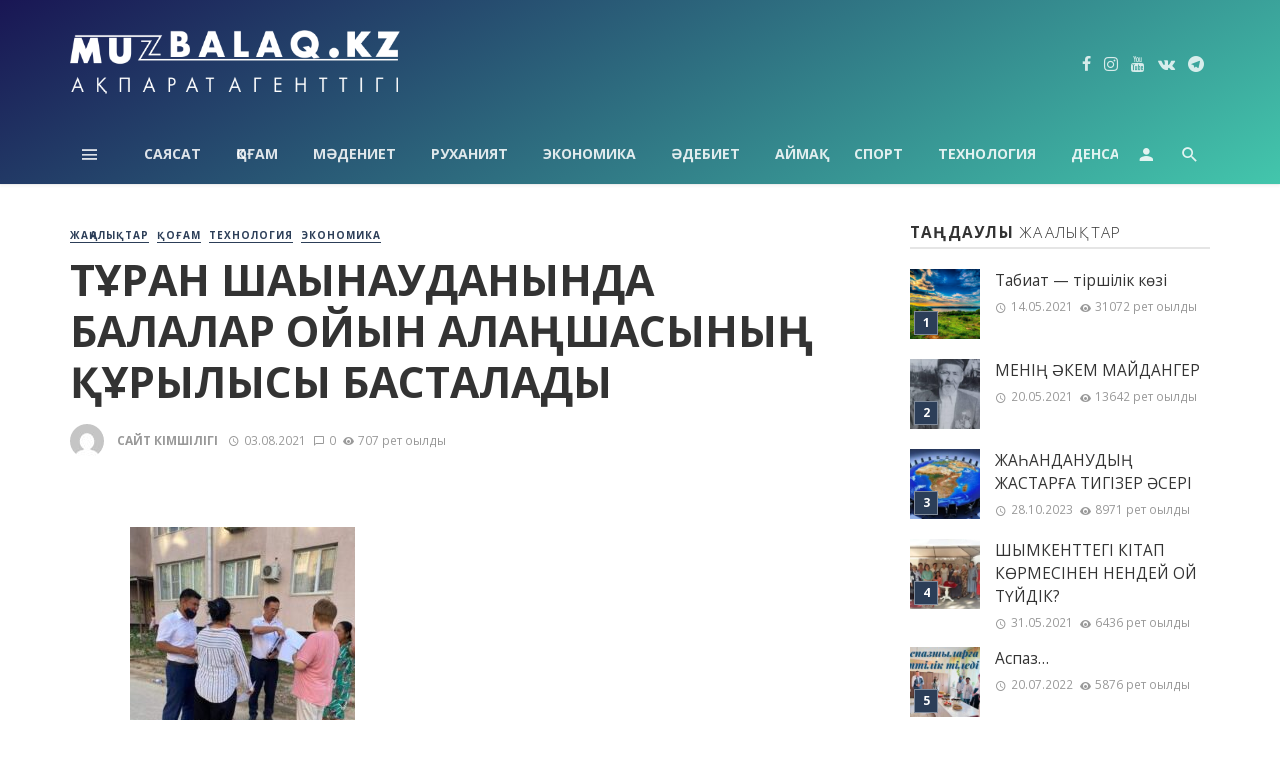

--- FILE ---
content_type: text/html; charset=UTF-8
request_url: https://muzbalaq.kz/76904/
body_size: 18203
content:
<!DOCTYPE html>
<html lang="ru-RU">
<head>
<meta property="og:title" content="your_link_title"> 

	<meta charset="UTF-8" />
    <meta http-equiv="Content-Type" content="text/html; charset=UTF-8" />
    <meta name="viewport" content="width=device-width, initial-scale=1"/>
    
    <link rel="profile" href="http://gmpg.org/xfn/11" />
	
	<link rel="pingback" href="https://muzbalaq.kz/xmlrpc.php">
    
    <!-- Schema meta -->
        <script type="application/ld+json">
{
          "@context": "http://schema.org",
          "@type": "NewsArticle",
          "mainEntityOfPage": {
            "@type": "WebPage",
            "@id": "https://muzbalaq.kz/76904/"
          },
          "headline": "ТҰРАН ШАҒЫНАУДАНЫНДА БАЛАЛАР ОЙЫН АЛАҢШАСЫНЫҢ ҚҰРЫЛЫСЫ БАСТАЛАДЫ",
          "image": [
            "https://muzbalaq.kz/wp-content/uploads/2021/08/FB_IMG_1628087406919.jpg"
           ],
          "datePublished": "2021-08-03T20:30:15+00:00",
          "dateModified": "2021-08-04T20:42:06+06:00",
          "author": {
            "@type": "Person",
            "name": "Сайт әкімшілігі"
          },
           "publisher": {
            "@type": "Organization",
            "name": "Muzbalaq.kz",
            "logo": {
              "@type": "ImageObject",
              "url": "https://muzbalaq.kz/wp-content/uploads/2021/04/Logo-3-white.png"
            }
          },
          "description": ""
        }
        </script>
            <script type="application/javascript">var ajaxurl = "https://muzbalaq.kz/wp-admin/admin-ajax.php"</script><meta name='robots' content='index, follow, max-image-preview:large, max-snippet:-1, max-video-preview:-1' />

	<!-- This site is optimized with the Yoast SEO plugin v16.1.1 - https://yoast.com/wordpress/plugins/seo/ -->
	<title>ТҰРАН ШАҒЫНАУДАНЫНДА БАЛАЛАР ОЙЫН АЛАҢШАСЫНЫҢ ҚҰРЫЛЫСЫ БАСТАЛАДЫ - Muzbalaq.kz</title>
	<link rel="canonical" href="https://muzbalaq.kz/76904/" />
	<meta property="og:locale" content="ru_RU" />
	<meta property="og:type" content="article" />
	<meta property="og:title" content="ТҰРАН ШАҒЫНАУДАНЫНДА БАЛАЛАР ОЙЫН АЛАҢШАСЫНЫҢ ҚҰРЫЛЫСЫ БАСТАЛАДЫ - Muzbalaq.kz" />
	<meta property="og:description" content="Мемлекет басшысы Қасым-Жомарт Тоқаевтың Қазақстан халқына арнаған жолдауында Шымкент қаласының  аумағында бұқаралық спортты дамыту жөніндегі тапсырмасына сәйкес, Қаратау ауданы әкімі аппараты қызметкерлері «Тұран» шағынауданында балалар ойын алаңшасын орнату мақсатында тұрғындармен кездесу өткізді. Кездесуге мердігер мекеме «Назар» ЖШС өкілдері де қатысып, шағынауданда құрылысы бастау алатын балалар ойын алаңшасының эскиздік жобасын таныстырды. Тұрғындармен нақтыланған жоба бекітілді. Айта кетейік, аталған шағынауданда ойын алаңшаларды салу жұмыстары жоспарға сәйкес, кезең &#8212; кезеңімен жүзеге асырылатын болады.  Балалар мен жастардың спортқа деген қызығушылықтарын арттырып, бұқаралық спортты дамытып,  олардың салауатты өмір салтын қалыптастыруға үлкен септігін тигезеді дейді жобаны жүзеге асырушылар. Балалардың ойын алаңшасын аша отырып, спортпен айналысатын жастардың [&hellip;]" />
	<meta property="og:url" content="https://muzbalaq.kz/76904/" />
	<meta property="og:site_name" content="Muzbalaq.kz" />
	<meta property="article:published_time" content="2021-08-03T14:30:15+00:00" />
	<meta property="article:modified_time" content="2021-08-04T14:42:06+00:00" />
	<meta property="og:image" content="https://muzbalaq.kz/wp-content/uploads/2021/08/FB_IMG_1628087406919.jpg" />
	<meta property="og:image:width" content="719" />
	<meta property="og:image:height" content="960" />
	<meta name="twitter:card" content="summary_large_image" />
	<script type="application/ld+json" class="yoast-schema-graph">{"@context":"https://schema.org","@graph":[{"@type":"WebSite","@id":"https://muzbalaq.kz/#website","url":"https://muzbalaq.kz/","name":"Muzbalaq.kz","description":"\u0430\u049b\u043f\u0430\u0440\u0430\u0442\u0442\u044b\u049b \u0430\u0433\u0435\u043d\u0442\u0442\u0456\u0433\u0456","potentialAction":[{"@type":"SearchAction","target":"https://muzbalaq.kz/?s={search_term_string}","query-input":"required name=search_term_string"}],"inLanguage":"ru-RU"},{"@type":"ImageObject","@id":"https://muzbalaq.kz/76904/#primaryimage","inLanguage":"ru-RU","url":"https://muzbalaq.kz/wp-content/uploads/2021/08/FB_IMG_1628087406919.jpg","contentUrl":"https://muzbalaq.kz/wp-content/uploads/2021/08/FB_IMG_1628087406919.jpg","width":719,"height":960},{"@type":"WebPage","@id":"https://muzbalaq.kz/76904/#webpage","url":"https://muzbalaq.kz/76904/","name":"\u0422\u04b0\u0420\u0410\u041d \u0428\u0410\u0492\u042b\u041d\u0410\u0423\u0414\u0410\u041d\u042b\u041d\u0414\u0410 \u0411\u0410\u041b\u0410\u041b\u0410\u0420 \u041e\u0419\u042b\u041d \u0410\u041b\u0410\u04a2\u0428\u0410\u0421\u042b\u041d\u042b\u04a2 \u049a\u04b0\u0420\u042b\u041b\u042b\u0421\u042b \u0411\u0410\u0421\u0422\u0410\u041b\u0410\u0414\u042b - Muzbalaq.kz","isPartOf":{"@id":"https://muzbalaq.kz/#website"},"primaryImageOfPage":{"@id":"https://muzbalaq.kz/76904/#primaryimage"},"datePublished":"2021-08-03T14:30:15+00:00","dateModified":"2021-08-04T14:42:06+00:00","author":{"@id":"https://muzbalaq.kz/#/schema/person/62891da7a601be2b0b647ce0e2cc8503"},"breadcrumb":{"@id":"https://muzbalaq.kz/76904/#breadcrumb"},"inLanguage":"ru-RU","potentialAction":[{"@type":"ReadAction","target":["https://muzbalaq.kz/76904/"]}]},{"@type":"BreadcrumbList","@id":"https://muzbalaq.kz/76904/#breadcrumb","itemListElement":[{"@type":"ListItem","position":1,"item":{"@type":"WebPage","@id":"https://muzbalaq.kz/","url":"https://muzbalaq.kz/","name":"\u0413\u043b\u0430\u0432\u043d\u0430\u044f \u0441\u0442\u0440\u0430\u043d\u0438\u0446\u0430"}},{"@type":"ListItem","position":2,"item":{"@type":"WebPage","@id":"https://muzbalaq.kz/76904/","url":"https://muzbalaq.kz/76904/","name":"\u0422\u04b0\u0420\u0410\u041d \u0428\u0410\u0492\u042b\u041d\u0410\u0423\u0414\u0410\u041d\u042b\u041d\u0414\u0410 \u0411\u0410\u041b\u0410\u041b\u0410\u0420 \u041e\u0419\u042b\u041d \u0410\u041b\u0410\u04a2\u0428\u0410\u0421\u042b\u041d\u042b\u04a2 \u049a\u04b0\u0420\u042b\u041b\u042b\u0421\u042b \u0411\u0410\u0421\u0422\u0410\u041b\u0410\u0414\u042b"}}]},{"@type":"Person","@id":"https://muzbalaq.kz/#/schema/person/62891da7a601be2b0b647ce0e2cc8503","name":"\u0421\u0430\u0439\u0442 \u04d9\u043a\u0456\u043c\u0448\u0456\u043b\u0456\u0433\u0456","image":{"@type":"ImageObject","@id":"https://muzbalaq.kz/#personlogo","inLanguage":"ru-RU","url":"https://secure.gravatar.com/avatar/011ea2a5b629fac56fec579a90d51cb0?s=96&d=mm&r=g","contentUrl":"https://secure.gravatar.com/avatar/011ea2a5b629fac56fec579a90d51cb0?s=96&d=mm&r=g","caption":"\u0421\u0430\u0439\u0442 \u04d9\u043a\u0456\u043c\u0448\u0456\u043b\u0456\u0433\u0456"},"sameAs":["https://muzbalaq.kz"]}]}</script>
	<!-- / Yoast SEO plugin. -->


<link rel='dns-prefetch' href='//fonts.googleapis.com' />
<link rel='dns-prefetch' href='//s.w.org' />
<link rel="alternate" type="application/rss+xml" title="Muzbalaq.kz &raquo; Лента" href="https://muzbalaq.kz/feed/" />
<link rel="alternate" type="application/rss+xml" title="Muzbalaq.kz &raquo; Лента комментариев" href="https://muzbalaq.kz/comments/feed/" />
<link rel="alternate" type="application/rss+xml" title="Muzbalaq.kz &raquo; Лента комментариев к &laquo;ТҰРАН ШАҒЫНАУДАНЫНДА БАЛАЛАР ОЙЫН АЛАҢШАСЫНЫҢ ҚҰРЫЛЫСЫ БАСТАЛАДЫ&raquo;" href="https://muzbalaq.kz/76904/feed/" />
		<script type="text/javascript">
			window._wpemojiSettings = {"baseUrl":"https:\/\/s.w.org\/images\/core\/emoji\/13.1.0\/72x72\/","ext":".png","svgUrl":"https:\/\/s.w.org\/images\/core\/emoji\/13.1.0\/svg\/","svgExt":".svg","source":{"concatemoji":"https:\/\/muzbalaq.kz\/wp-includes\/js\/wp-emoji-release.min.js?ver=5.8.12"}};
			!function(e,a,t){var n,r,o,i=a.createElement("canvas"),p=i.getContext&&i.getContext("2d");function s(e,t){var a=String.fromCharCode;p.clearRect(0,0,i.width,i.height),p.fillText(a.apply(this,e),0,0);e=i.toDataURL();return p.clearRect(0,0,i.width,i.height),p.fillText(a.apply(this,t),0,0),e===i.toDataURL()}function c(e){var t=a.createElement("script");t.src=e,t.defer=t.type="text/javascript",a.getElementsByTagName("head")[0].appendChild(t)}for(o=Array("flag","emoji"),t.supports={everything:!0,everythingExceptFlag:!0},r=0;r<o.length;r++)t.supports[o[r]]=function(e){if(!p||!p.fillText)return!1;switch(p.textBaseline="top",p.font="600 32px Arial",e){case"flag":return s([127987,65039,8205,9895,65039],[127987,65039,8203,9895,65039])?!1:!s([55356,56826,55356,56819],[55356,56826,8203,55356,56819])&&!s([55356,57332,56128,56423,56128,56418,56128,56421,56128,56430,56128,56423,56128,56447],[55356,57332,8203,56128,56423,8203,56128,56418,8203,56128,56421,8203,56128,56430,8203,56128,56423,8203,56128,56447]);case"emoji":return!s([10084,65039,8205,55357,56613],[10084,65039,8203,55357,56613])}return!1}(o[r]),t.supports.everything=t.supports.everything&&t.supports[o[r]],"flag"!==o[r]&&(t.supports.everythingExceptFlag=t.supports.everythingExceptFlag&&t.supports[o[r]]);t.supports.everythingExceptFlag=t.supports.everythingExceptFlag&&!t.supports.flag,t.DOMReady=!1,t.readyCallback=function(){t.DOMReady=!0},t.supports.everything||(n=function(){t.readyCallback()},a.addEventListener?(a.addEventListener("DOMContentLoaded",n,!1),e.addEventListener("load",n,!1)):(e.attachEvent("onload",n),a.attachEvent("onreadystatechange",function(){"complete"===a.readyState&&t.readyCallback()})),(n=t.source||{}).concatemoji?c(n.concatemoji):n.wpemoji&&n.twemoji&&(c(n.twemoji),c(n.wpemoji)))}(window,document,window._wpemojiSettings);
		</script>
		<style type="text/css">
img.wp-smiley,
img.emoji {
	display: inline !important;
	border: none !important;
	box-shadow: none !important;
	height: 1em !important;
	width: 1em !important;
	margin: 0 .07em !important;
	vertical-align: -0.1em !important;
	background: none !important;
	padding: 0 !important;
}
</style>
	<link rel='stylesheet' id='login-with-ajax-css'  href='https://muzbalaq.kz/wp-content/themes/muzbalaq_kzzz/plugins/login-with-ajax/widget.css?ver=3.1.11' type='text/css' media='all' />
<link rel='stylesheet' id='wp-block-library-css'  href='https://muzbalaq.kz/wp-includes/css/dist/block-library/style.min.css?ver=5.8.12' type='text/css' media='all' />
<link rel='stylesheet' id='fontawesome-latest-css-css'  href='https://muzbalaq.kz/wp-content/plugins/accesspress-social-login-lite/css/font-awesome/fontawesome.css?ver=3.4.7' type='text/css' media='all' />
<link rel='stylesheet' id='apsl-frontend-css-css'  href='https://muzbalaq.kz/wp-content/plugins/accesspress-social-login-lite/css/frontend.css?ver=3.4.7' type='text/css' media='all' />
<link rel='stylesheet' id='contact-form-7-css'  href='https://muzbalaq.kz/wp-content/plugins/contact-form-7/includes/css/styles.css?ver=5.4' type='text/css' media='all' />
<link rel='stylesheet' id='bkswcss-css'  href='https://muzbalaq.kz/wp-content/plugins/tnm-shortcode/css/shortcode.css?ver=5.8.12' type='text/css' media='all' />
<link rel='stylesheet' id='thenextmag_vendors-css'  href='https://muzbalaq.kz/wp-content/themes/muzbalaq_kzzz/css/vendors.css?ver=5.8.12' type='text/css' media='all' />
<link rel='stylesheet' id='thenextmag-style-css'  href='https://muzbalaq.kz/wp-content/themes/muzbalaq_kzzz/css/style.css?ver=5.8.12' type='text/css' media='all' />
<style id='thenextmag-style-inline-css' type='text/css'>
.header-1 .header-main, 
                                        .header-2 .header-main, 
                                        .header-3 .site-header,
                                        .header-4 .navigation-bar,
                                        .header-5 .navigation-bar,
                                        .header-6 .navigation-bar,
                                        .header-7 .header-main,
                                        .header-8 .header-main,
                                        .header-9 .site-header
                                        {background: #43c6ac;
                                        background: -webkit-linear-gradient(-30deg, #43c6ac 0, #191654 100%);
                                        background: linear-gradient(-30deg, #43c6ac 0, #191654 100%);}.sticky-header.is-fixed > .navigation-bar
                                        {background: #43c6ac;
                                        background: -webkit-linear-gradient(-30deg, #43c6ac 0, #191654 100%);
                                        background: linear-gradient(-30deg, #43c6ac 0, #191654 100%);}#mnmd-mobile-header
                                        {background: #43c6ac;
                                        background: -webkit-linear-gradient(-30deg, #43c6ac 0, #191654 100%);
                                        background: linear-gradient(-30deg, #43c6ac 0, #191654 100%);}.site-footer, .footer-3.site-footer, .footer-5.site-footer
                                        {background: #43c6ac;
                                        background: -webkit-linear-gradient(-30deg, #43c6ac 0, #191654 100%);
                                        background: linear-gradient(-30deg, #43c6ac 0, #191654 100%);}::selection {color: #FFF; background: #2c3e58;}::-webkit-selection {color: #FFF; background: #2c3e58;}
                            .post--vertical-thumb-background-point-circle .post__thumb:before {--background-shadow: #2c3e58;} .pattern-circle-background-stripe:before {
                            background: repeating-linear-gradient(45deg, transparent, transparent 6px, #2c3e58 6px, #2c3e58 12px);}.navigation--main .sub-menu li:hover>a, a, a:hover, a:focus, a:active, .color-primary, .site-title, .mnmd-widget-indexed-posts-b .posts-list > li .post__title:after,
            .author-box .author-name a, 
            .woocommerce div.product p.price, .woocommerce div.product span.price,
            .woocommerce-message::before, .woocommerce-info::before, .woocommerce-error::before, .woocommerce-downloads .woocommerce-info:before,
            .woocommerce table.shop_table a.remove:hover, .woocommerce.widget .woocommerce-mini-cart  a.remove_from_cart_button:hover,
            .woocommerce-MyAccount-navigation .woocommerce-MyAccount-navigation-link.is-active a,
            .woocommerce-MyAccount-navigation .woocommerce-MyAccount-navigation-link a:hover,
            .woocommerce.widget_product_tag_cloud .tagcloud a:hover,
            .wc-block-grid__product-rating .star-rating span:before, .wc-block-grid__product-rating .wc-block-grid__product-rating__stars span:before,
            .woocommerce .star-rating span::before
            {color: #2c3e58;}.mnmd-featured-block-m.background-primary .post--horizontal-reverse-fullwidth .post__text:before, .mnmd-featured-block-l.background-primary .section-main .post-sub, .mnmd-featured-block-r.mnmd-featured-block-r-has-background-theme:after, .mnmd-widget-indexed-posts-a .posts-list>li .post__thumb:after, .btn-rectangle-large, .post-no-thumb-space-large, .post--horizontal-read-more-rotate .post__text-column.post__text-button:before, .mnmd-posts-block-q .section-sub .post-sub .post-sub-wrap:before, .background-hover-fixed:before, .post--overlay-text-style-card .post__readmore:hover a, .post--overlay-background-theme .background-img:after, .category-tile__name, .cat-0.cat-theme-bg.cat-theme-bg, .primary-bg-color, .navigation--main > li > a:before, .mnmd-pagination__item-current, .mnmd-pagination__item-current:hover, 
            .mnmd-pagination__item-current:focus, .mnmd-pagination__item-current:active, .mnmd-pagination--next-n-prev .mnmd-pagination__links a:last-child .mnmd-pagination__item,
            .subscribe-form__fields input[type='submit'], .has-overlap-bg:before, .post__cat--bg, a.post__cat--bg, .entry-cat--bg, a.entry-cat--bg, 
            .comments-count-box, .mnmd-widget--box .widget__title,  .posts-list > li .post__thumb:after, 
            .widget_calendar td a:before, .widget_calendar #today, .widget_calendar #today a, .entry-action-btn, .posts-navigation__label:before, 
            .comment-form .form-submit input[type='submit'], .mnmd-carousel-dots-b .swiper-pagination-bullet-active,
             .site-header--side-logo .header-logo:not(.header-logo--mobile), .list-square-bullet > li > *:before, .list-square-bullet-exclude-first > li:not(:first-child) > *:before,
             .btn-primary, .btn-primary:active, .btn-primary:focus, .btn-primary:hover, 
             .btn-primary.active.focus, .btn-primary.active:focus, .btn-primary.active:hover, .btn-primary:active.focus, .btn-primary:active:focus, .btn-primary:active:hover,
             .woocommerce .wp-block-button:not(.wc-block-grid__product-add-to-cart) .wp-block-button__link,
             .woocommerce .wp-block-button:not(.wc-block-grid__product-add-to-cart) .wp-block-button__link,
            .woocommerce .wc-block-grid__product .wp-block-button__link:hover,
            .woocommerce #respond input#submit:hover, .woocommerce a.button:hover, .woocommerce button.button:hover, .woocommerce input.button:hover,
            .editor-styles-wrapper .wc-block-grid__products .wc-block-grid__product .wc-block-grid__product-onsale, .wc-block-grid__product-onsale,
            .woocommerce ul.products li.product .onsale,
            .woocommerce nav.woocommerce-pagination ul li a:focus, .woocommerce nav.woocommerce-pagination ul li a:hover, .woocommerce nav.woocommerce-pagination ul li span.current,
            .woocommerce span.onsale, .woocommerce div.product .woocommerce-tabs ul.tabs li.active, 
            .woocommerce-Tabs-panel .comment-reply-title:before,.woocommerce a.button.alt, .woocommerce a.button.alt:hover,
            .woocommerce button.button.alt, .woocommerce button.button.alt:hover, .woocommerce-account .addresses .title a.edit,
            .woocommerce-message a.button, .woocommerce-downloads .woocommerce-Message a.button,
            .woocommerce button.button,
            .woocommerce a.button.wc-backward,
            .woocommerce .widget_shopping_cart .buttons a, .woocommerce.widget_shopping_cart .buttons a,
            .woocommerce.widget_product_search .woocommerce-product-search button,
            .atbs-style-page-content-store .wp-block-cover .wp-block-button__link,
            .woocommerce ul.products li.product .onsale,
            .woocommerce .wc-block-grid__product .wp-block-button__link:hover,
            .woocommerce button.button, .woocommerce a.button.wc-backward,
            .atbs-style-page-content-store .wp-block-button__link:hover,
            .woocommerce div.product form.cart .button:hover,
            div.wpforms-container-full .wpforms-form button[type=submit], div.wpforms-container-full .wpforms-form button[type=submit]:hover
            {background-color: #2c3e58;}.site-header--skin-4 .navigation--main > li > a:before
            {background-color: #2c3e58 !important;}.post-score-hexagon .hexagon-svg g path
            {fill: #2c3e58;}.mnmd-featured-block-r.mnmd-featured-block-r-has-background-theme .section-sub, .has-overlap-frame:before, .mnmd-gallery-slider .fotorama__thumb-border, .bypostauthor > .comment-body .comment-author > img
            {border-color: #2c3e58;}.mnmd-pagination--next-n-prev .mnmd-pagination__links a:last-child .mnmd-pagination__item:after
            {border-left-color: #2c3e58;}.bk-preload-wrapper:after, .comments-count-box:before, .woocommerce-error, .woocommerce-message, .woocommerce-info
            {border-top-color: #2c3e58;}.bk-preload-wrapper:after
            {border-bottom-color: #2c3e58;}.navigation--offcanvas li > a:after
            {border-right-color: #2c3e58;}.post--single-cover-gradient .single-header
            {
                background-image: -webkit-linear-gradient( bottom , #2c3e58 0%, rgba(252, 60, 45, 0.7) 50%, rgba(252, 60, 45, 0) 100%);
                background-image: linear-gradient(to top, #2c3e58 0%, rgba(252, 60, 45, 0.7) 50%, rgba(252, 60, 45, 0) 100%);
            }.subscribe-form__fields input[type='submit']:hover,
            .comment-form .form-submit input[type='submit']:active, .comment-form .form-submit input[type='submit']:focus, .comment-form .form-submit input[type='submit']:hover
            {background-color: #f26b39;}mnmd-video-box__playlist .is-playing .post__thumb:after { content: 'Now playing'; }
</style>
<link rel='stylesheet' id='redux-google-fonts-tnm_option-css'  href='https://fonts.googleapis.com/css?family=Open+Sans%3A300%2C400%2C500%2C600%2C700%2C800%2C300italic%2C400italic%2C500italic%2C600italic%2C700italic%2C800italic&#038;subset=latin&#038;ver=1758550418' type='text/css' media='all' />
<script type='text/javascript' src='https://muzbalaq.kz/wp-includes/js/jquery/jquery.min.js?ver=3.6.0' id='jquery-core-js'></script>
<script type='text/javascript' src='https://muzbalaq.kz/wp-includes/js/jquery/jquery-migrate.min.js?ver=3.3.2' id='jquery-migrate-js'></script>
<script type='text/javascript' id='login-with-ajax-js-extra'>
/* <![CDATA[ */
var LWA = {"ajaxurl":"https:\/\/muzbalaq.kz\/wp-admin\/admin-ajax.php"};
/* ]]> */
</script>
<script type='text/javascript' src='https://muzbalaq.kz/wp-content/plugins/login-with-ajax/widget/login-with-ajax.js?ver=3.1.11' id='login-with-ajax-js'></script>
<script type='text/javascript' src='https://muzbalaq.kz/wp-content/plugins/accesspress-social-login-lite/js/frontend.js?ver=3.4.7' id='apsl-frontend-js-js'></script>
<script type='text/javascript' src='https://muzbalaq.kz/wp-content/plugins/google-analyticator/external-tracking.min.js?ver=6.5.5' id='ga-external-tracking-js'></script>
<link rel="https://api.w.org/" href="https://muzbalaq.kz/wp-json/" /><link rel="alternate" type="application/json" href="https://muzbalaq.kz/wp-json/wp/v2/posts/76904" /><link rel="EditURI" type="application/rsd+xml" title="RSD" href="https://muzbalaq.kz/xmlrpc.php?rsd" />
<link rel="wlwmanifest" type="application/wlwmanifest+xml" href="https://muzbalaq.kz/wp-includes/wlwmanifest.xml" /> 
<meta name="generator" content="WordPress 5.8.12" />
<link rel='shortlink' href='https://muzbalaq.kz/?p=76904' />
<link rel="alternate" type="application/json+oembed" href="https://muzbalaq.kz/wp-json/oembed/1.0/embed?url=https%3A%2F%2Fmuzbalaq.kz%2F76904%2F" />
<link rel="alternate" type="text/xml+oembed" href="https://muzbalaq.kz/wp-json/oembed/1.0/embed?url=https%3A%2F%2Fmuzbalaq.kz%2F76904%2F&#038;format=xml" />
<link rel="icon" href="https://muzbalaq.kz/wp-content/uploads/2021/04/cropped-muzbalaq_favicon-32x32.jpg" sizes="32x32" />
<link rel="icon" href="https://muzbalaq.kz/wp-content/uploads/2021/04/cropped-muzbalaq_favicon-192x192.jpg" sizes="192x192" />
<link rel="apple-touch-icon" href="https://muzbalaq.kz/wp-content/uploads/2021/04/cropped-muzbalaq_favicon-180x180.jpg" />
<meta name="msapplication-TileImage" content="https://muzbalaq.kz/wp-content/uploads/2021/04/cropped-muzbalaq_favicon-270x270.jpg" />
<!-- Google Analytics Tracking by Google Analyticator 6.5.5 -->
<script type="text/javascript">
    var analyticsFileTypes = [''];
    var analyticsSnippet = 'disabled';
    var analyticsEventTracking = 'enabled';
</script>
<script type="text/javascript">
	(function(i,s,o,g,r,a,m){i['GoogleAnalyticsObject']=r;i[r]=i[r]||function(){
	(i[r].q=i[r].q||[]).push(arguments)},i[r].l=1*new Date();a=s.createElement(o),
	m=s.getElementsByTagName(o)[0];a.async=1;a.src=g;m.parentNode.insertBefore(a,m)
	})(window,document,'script','//www.google-analytics.com/analytics.js','ga');
	ga('create', 'G-RP7Z8MCHQF', 'auto');
 
	ga('send', 'pageview');
</script>
<style type="text/css" title="dynamic-css" class="options-output">body{font-family:"Open Sans",Arial, Helvetica, sans-serif;}.navigation, .woocommerce-MyAccount-navigation .woocommerce-MyAccount-navigation-link a{font-family:"Open Sans",Arial, Helvetica, sans-serif;}.page-heading__title, .post__title, .entry-title, h1, h2, h3, h4, h5, h6, .h1, .h2, .h3, .h4, .h5, .h6, .text-font-primary, .social-tile__title, .widget_recent_comments .recentcomments > a, .widget_recent_entries li > a, .modal-title.modal-title, .author-box .author-name a, .comment-author, .widget_calendar caption, .widget_categories li>a, .widget_meta ul, .widget_recent_comments .recentcomments>a, .widget_recent_entries li>a, .widget_pages li>a,
            .atbs-style-page-content-store .wc-block-grid__product .wc-block-grid__product-title, .woocommerce div.product .product_title, .woocommerce div.product p.price, .woocommerce div.product span.price, .woocommerce-Tabs-panel h2, .product.type-product .products h2,
            .woocommerce div.product .woocommerce-tabs ul.tabs li a, .woocommerce table.shop_table thead th, .woocommerce table.shop_table .woocommerce-cart-form__cart-item td,
            .woocommerce .cart-collaterals table.shop_table th, .woocommerce-page .cart-collaterals table.shop_table th, .woocommerce .cart-collaterals table.shop_table td, .woocommerce-page .cart-collaterals table.shop_table td,
            .woocommerce.widget ul.cart_list li a, .woocommerce.widget ul.product_list_widget li a, .woocommerce.widget .woocommerce-Price-amount.amount, .woocommerce.widget ul.products li.product .price .amount,
            .widget.widget_product_categories ul li a, .woocommerce table.shop_table.woocommerce-checkout-review-order-table td, .woocommerce table.shop_table.woocommerce-checkout-review-order-table th,
            .woocommerce ul#shipping_method .amount, .woocommerce ul#shipping_method li label, .atbs-style-page-content-store .wp-block-cover p.has-large-font-size, .woocommerce-edit-account .woocommerce-EditAccountForm legend{font-family:"Open Sans",Arial, Helvetica, sans-serif;}.text-font-secondary, .block-heading__subtitle, .widget_nav_menu ul, .navigation .sub-menu, .typography-copy blockquote, .comment-content blockquote{font-family:"Open Sans",Arial, Helvetica, sans-serif;}.mobile-header-btn, .navigation-bar-btn, .menu, .mnmd-mega-menu__inner > .sub-menu > li > a, .meta-text, a.meta-text, .meta-font, a.meta-font, .text-font-tertiary, .block-heading, .block-heading__title, .block-heading-tabs, .block-heading-tabs > li > a, input[type="button"]:not(.btn), input[type="reset"]:not(.btn), input[type="submit"]:not(.btn), .btn, label, .category-tile__name, .page-nav, .post-score, .post-score-hexagon .post-score-value, .post__cat, a.post__cat, .entry-cat, a.entry-cat, .read-more-link, .post__meta, .entry-meta, .entry-author__name, a.entry-author__name, .comments-count-box, .widget__title-text, .mnmd-widget-indexed-posts-a .posts-list > li .post__thumb:after, .mnmd-widget-indexed-posts-b .posts-list > li .post__title:after, .mnmd-widget-indexed-posts-c .list-index, .social-tile__count, .widget_recent_comments .comment-author-link, .mnmd-video-box__playlist .is-playing .post__thumb:after, .mnmd-posts-listing-a .cat-title, .mnmd-news-ticker__heading, .post-sharing__title, .post-sharing--simple .sharing-btn, .entry-action-btn, .entry-tags-title, .post-categories__title, .posts-navigation__label, .comments-title, .comments-title__text, .comments-title .add-comment, .comment-metadata, .comment-metadata a, .comment-reply-link, .comment-reply-title, .countdown__digit, .modal-title, .comment-reply-title, .comment-meta, .comment .reply, .wp-caption, .gallery-caption, .widget-title, .btn, .logged-in-as, .countdown__digit, .mnmd-widget-indexed-posts-a .posts-list>li .post__thumb:after, .mnmd-widget-indexed-posts-b .posts-list>li .post__title:after, .mnmd-widget-indexed-posts-c .list-index, .mnmd-horizontal-list .index, .mnmd-pagination, .mnmd-pagination--next-n-prev .mnmd-pagination__label,
            .woocommerce ul.products li.product .onsale, .atbs-style-page-content-store .wp-block-button, .woocommerce ul.products li.product .button, .woocommerce div.product form.cart .button, .woocommerce a.button,
            .woocommerce div.product .product_meta > span, .woocommerce-page table.cart td.actions .coupon button.button, .checkout_coupon.woocommerce-form-coupon button, .woocommerce-cart .woocommerce-cart-form button.button,
            .woocommerce #payment #place_order.button, .woocommerce-page #payment #place_order.button, .woocommerce .woocommerce-ordering select, .woocommerce .woocommerce-result-count,
            .woocommerce nav.woocommerce-pagination ul li a, .woocommerce nav.woocommerce-pagination ul li span, .woocommerce a.added_to_cart, .woocommerce-account .addresses .title a.edit{font-family:"Open Sans",Arial, Helvetica, sans-serif;}.header-main{padding-top:10px;padding-bottom:10px;}</style>	<!-- Global site tag (gtag.js) - Google Analytics -->
<script async src="https://www.googletagmanager.com/gtag/js?id=G-6J3HRCWSTH"></script>
<script>
  window.dataLayer = window.dataLayer || [];
  function gtag(){dataLayer.push(arguments);}
  gtag('js', new Date());

  gtag('config', 'G-6J3HRCWSTH');
</script>
	
	<!-- Yandex.Metrika counter -->
<script type="text/javascript" >
   (function(m,e,t,r,i,k,a){m[i]=m[i]||function(){(m[i].a=m[i].a||[]).push(arguments)};
   m[i].l=1*new Date();k=e.createElement(t),a=e.getElementsByTagName(t)[0],k.async=1,k.src=r,a.parentNode.insertBefore(k,a)})
   (window, document, "script", "https://mc.yandex.ru/metrika/tag.js", "ym");

   ym(88059538, "init", {
        clickmap:true,
        trackLinks:true,
        accurateTrackBounce:true,
        webvisor:true
   });
</script>
<noscript><div><img src="https://mc.yandex.ru/watch/88059538" style="position:absolute; left:-9999px;" alt="" /></div></noscript>
<!-- /Yandex.Metrika counter -->
</head>
<body class="post-template-default single single-post postid-76904 single-format-gallery">
        <div class="site-wrapper header-3">
        <header class="site-header site-header--skin-1">
    <!-- Header content -->
    <div class="header-main hidden-xs hidden-sm  header-main--inverse">
            	<div class="container">
    		<div class="row row--flex row--vertical-center">
                <div class="col-xs-4">
					<div class="header-logo text-left">
						<a href="https://muzbalaq.kz">
    						<!-- logo open -->
                                                            <img src="https://muzbalaq.kz/wp-content/uploads/2021/04/Logo-3-white.png" alt="logo" width="330px"/>
                                                        <!-- logo close -->
    					</a>
					</div>
				</div>
                <div class="col-xs-8">
                        					<div class="site-header__social  inverse-text">
                                        					<ul class="social-list list-horizontal text-right">
            						<li><a href="https://www.facebook.com/people/Muzbalaq-KZ/pfbid031kWYYsUYH6xmfeaRtisBLvDxfhzXAWGiBQ8Linej3LXq2EhwiHHSSb7TpYwtZgBCl/" target="_blank"><i class="mdicon mdicon-facebook"></i></a></li><li><a href="https://www.instagram.com/muz_balaq.kz/" target="_blank"><i class="mdicon mdicon-instagram"></i></a></li><li><a href="https://www.youtube.com/@muzbalaqkz648" target="_blank"><i class="mdicon mdicon-youtube"></i></a></li><li><a href="https://vk.com/id712039745" target="_blank"><i class="mdicon mdicon-vk"></i></a></li><li><a href="https://t.me/+m809RCwLOhZhYjY6" target="_blank"><i class="mdicon mdicon-telegram"></i></a></li>            						
            					</ul>
                                					</div>
                    				</div>
    		</div>
    	</div>
    </div><!-- Header content -->
    
    <!-- Mobile header -->
    <div id="mnmd-mobile-header" class="mobile-header visible-xs visible-sm  mobile-header--inverse">
    	<div class="mobile-header__inner mobile-header__inner--flex">
            <!-- mobile logo open -->
    		<div class="header-branding header-branding--mobile mobile-header__section text-left">
    			<div class="header-logo header-logo--mobile flexbox__item text-left">
                    <a href="https://muzbalaq.kz">
                                            
                        <img src="https://muzbalaq.kz/wp-content/uploads/2021/04/Logo-3-white.png" alt="logo"/>
                                                
                    </a>               
    			</div>
    		</div>
            <!-- logo close -->
    		<div class="mobile-header__section text-right">
    			<button type="submit" class="mobile-header-btn js-search-dropdown-toggle">
    				<span class="hidden-xs">Search</span><i class="mdicon mdicon-search mdicon--last hidden-xs"></i><i class="mdicon mdicon-search visible-xs-inline-block"></i>
    			</button>
                    			<a href="#mnmd-offcanvas-mobile" class="offcanvas-menu-toggle mobile-header-btn js-mnmd-offcanvas-toggle">
    				<span class="hidden-xs">Menu</span><i class="mdicon mdicon-menu mdicon--last hidden-xs"></i><i class="mdicon mdicon-menu visible-xs-inline-block"></i>
    			</a>
                    		</div>
    	</div>
    </div><!-- Mobile header -->
    
    <!-- Navigation bar -->
    <nav class="navigation-bar navigation-bar--fullwidth hidden-xs hidden-sm js-sticky-header-holder  navigation-bar--inverse">
    	<div class="container">
            <div class="navigation-bar__inner">
                                        				<div class="navigation-bar__section">
    					<a href="#mnmd-offcanvas-primary" class="offcanvas-menu-toggle navigation-bar-btn js-mnmd-offcanvas-toggle">
    						<i class="mdicon mdicon-menu"></i>
    					</a>
    				</div>
                                    				<div class="navigation-wrapper navigation-bar__section js-priority-nav">
					<div id="main-menu" class="menu-%d0%b1%d0%b0%d1%81%d1%82%d1%8b-%d0%bc%d0%b5%d0%bd%d1%8e-container"><ul id="menu-%d0%b1%d0%b0%d1%81%d1%82%d1%8b-%d0%bc%d0%b5%d0%bd%d1%8e" class="navigation navigation--main navigation--inline"><li id="menu-item-75444" class="menu-item menu-item-type-taxonomy menu-item-object-category menu-item-75444 menu-item-cat-6"><a href="https://muzbalaq.kz/bolim/%d1%81%d0%b0%d1%8f%d1%81%d0%b0%d1%82/">Саясат</a></li>
<li id="menu-item-75441" class="menu-item menu-item-type-taxonomy menu-item-object-category current-post-ancestor current-menu-parent current-post-parent menu-item-75441 menu-item-cat-4"><a href="https://muzbalaq.kz/bolim/%d2%9b%d0%be%d2%93%d0%b0%d0%bc/">Қоғам</a></li>
<li id="menu-item-75442" class="menu-item menu-item-type-taxonomy menu-item-object-category menu-item-75442 menu-item-cat-2"><a href="https://muzbalaq.kz/bolim/m-deniet/">Мәдениет</a></li>
<li id="menu-item-75839" class="menu-item menu-item-type-taxonomy menu-item-object-category menu-item-75839 menu-item-cat-177"><a href="https://muzbalaq.kz/bolim/%d1%80%d1%83%d1%85%d0%b0%d0%bd%d0%b8%d1%8f%d1%82/">Руханият</a></li>
<li id="menu-item-75446" class="menu-item menu-item-type-taxonomy menu-item-object-category current-post-ancestor current-menu-parent current-post-parent menu-item-75446 menu-item-cat-3"><a href="https://muzbalaq.kz/bolim/%d1%8d%d0%ba%d0%be%d0%bd%d0%be%d0%bc%d0%b8%d0%ba%d0%b0/">Экономика</a></li>
<li id="menu-item-76108" class="menu-item menu-item-type-taxonomy menu-item-object-category menu-item-76108 menu-item-cat-178"><a href="https://muzbalaq.kz/bolim/%d3%99%d0%b4%d0%b5%d0%b1%d0%b8%d0%b5%d1%82/">Әдебиет</a></li>
<li id="menu-item-75439" class="menu-item menu-item-type-taxonomy menu-item-object-category menu-item-75439 menu-item-cat-14"><a href="https://muzbalaq.kz/bolim/%d0%b0%d0%b9%d0%bc%d0%b0%d2%9b/">Аймақ</a></li>
<li id="menu-item-75445" class="menu-item menu-item-type-taxonomy menu-item-object-category menu-item-75445 menu-item-cat-11"><a href="https://muzbalaq.kz/bolim/%d1%81%d0%bf%d0%be%d1%80%d1%82/">Спорт</a></li>
<li id="menu-item-75443" class="menu-item menu-item-type-taxonomy menu-item-object-category current-post-ancestor current-menu-parent current-post-parent menu-item-75443 menu-item-cat-16"><a href="https://muzbalaq.kz/bolim/%d1%82%d0%b5%d1%85%d0%bd%d0%be%d0%bb%d0%be%d0%b3%d0%b8%d1%8f/">Технология</a></li>
<li id="menu-item-75440" class="menu-item menu-item-type-taxonomy menu-item-object-category menu-item-75440 menu-item-cat-8"><a href="https://muzbalaq.kz/bolim/%d0%b4%d0%b5%d0%bd%d1%81%d0%b0%d1%83%d0%bb%d1%8b%d2%9b/">Денсаулық</a></li>
</ul></div>				</div>

				<div class="navigation-bar__section lwa lwa-template-modal">
                    <a href="#login-modal" class="navigation-bar__login-btn navigation-bar-btn" data-toggle="modal" data-target="#login-modal"><i class="mdicon mdicon-person"></i></a>    				<button type="submit" class="navigation-bar-btn js-search-dropdown-toggle"><i class="mdicon mdicon-search"></i></button>
                </div>
			</div><!-- .navigation-bar__inner -->
    
    		<div id="header-search-dropdown" class="header-search-dropdown ajax-search is-in-navbar js-ajax-search">
	<div class="container container--narrow">
		<form class="search-form search-form--horizontal" method="get" action="https://muzbalaq.kz/">
			<div class="search-form__input-wrap">
				<input type="text" name="s" class="search-form__input" placeholder="Сайттан іздеу..." value=""/>
			</div>
			<div class="search-form__submit-wrap">
				<button type="submit" class="search-form__submit btn btn-primary">Іздеу</button>
			</div>
		</form>
		
		<div class="search-results">
			<div class="typing-loader"></div>
			<div class="search-results__inner"></div>
		</div>
	</div>
</div><!-- .header-search-dropdown -->    	</div><!-- .container -->
    </nav><!-- Navigation-bar -->
</header><!-- Site header --><div class="site-content single-entry atbs-single-layout-1">
    <div class="mnmd-block mnmd-block--fullwidth single-entry-wrap">
        <div class="container">
                        <div class="row">
                            <div class="mnmd-main-col " role="main">
                    <article class="mnmd-block post--single post-76904 post type-post status-publish format-gallery has-post-thumbnail hentry category-1 category-4 category-16 category-3 post_format-post-format-gallery">
                        <div class="single-content">
                            <header class="single-header">
                                <a class="cat-1 post__cat cat-theme" href="https://muzbalaq.kz/bolim/%d0%b1%d0%b5%d0%b7-%d1%80%d1%83%d0%b1%d1%80%d0%b8%d0%ba%d0%b8/">Жаңалықтар</a><a class="cat-4 post__cat cat-theme" href="https://muzbalaq.kz/bolim/%d2%9b%d0%be%d2%93%d0%b0%d0%bc/">Қоғам</a><a class="cat-16 post__cat cat-theme" href="https://muzbalaq.kz/bolim/%d1%82%d0%b5%d1%85%d0%bd%d0%be%d0%bb%d0%be%d0%b3%d0%b8%d1%8f/">Технология</a><a class="cat-3 post__cat cat-theme" href="https://muzbalaq.kz/bolim/%d1%8d%d0%ba%d0%be%d0%bd%d0%be%d0%bc%d0%b8%d0%ba%d0%b0/">Экономика</a>								<h1 class="entry-title">ТҰРАН ШАҒЫНАУДАНЫНДА БАЛАЛАР ОЙЫН АЛАҢШАСЫНЫҢ ҚҰРЫЛЫСЫ БАСТАЛАДЫ</h1>
																<!-- Entry meta -->
<div class="entry-meta">
	<span class="entry-author entry-author--with-ava">
        <img alt='Сайт әкімшілігі' src='https://secure.gravatar.com/avatar/011ea2a5b629fac56fec579a90d51cb0?s=34&#038;d=mm&#038;r=g' srcset='https://secure.gravatar.com/avatar/011ea2a5b629fac56fec579a90d51cb0?s=68&#038;d=mm&#038;r=g 2x' class='avatar avatar-34 photo entry-author__avatar' height='34' width='34' loading='lazy'/> <a class="entry-author__name" title="Posts by Сайт әкімшілігі" rel="author" href="https://muzbalaq.kz/author/muz_admin/">Сайт әкімшілігі</a>    </span>
    <time class="time published" datetime="2021-08-03T20:30:15+00:00" title="3 августа, 2021 at 8:30 пп"><i class="mdicon mdicon-schedule"></i>03.08.2021</time><span><a title="0 Пікір" href="https://muzbalaq.kz/76904/"><i class="mdicon mdicon-chat_bubble_outline"></i>0</a></span><span><i class="mdicon mdicon-visibility"></i>707 рет оқылды</span></div>							</header>
                                    <div class="entry-interaction entry-interaction--horizontal">
        	
        
        </div>
                                
                            <div class="mnmd-gallery-wrap"><div class="fotorama mnmd-gallery-slider mnmd-post-media-wide" data-width="100%" data-allowfullscreen="true" data-click="false" data-nav="false"></div></div>                            
                            <div class="single-body entry-content typography-copy">
                                                                <p><img loading="lazy" class="alignnone size-medium wp-image-76905" src="https://muzbalaq.kz/wp-content/uploads/2021/08/FB_IMG_1628087406919-225x300.jpg" alt="" width="225" height="300" srcset="https://muzbalaq.kz/wp-content/uploads/2021/08/FB_IMG_1628087406919-225x300.jpg 225w, https://muzbalaq.kz/wp-content/uploads/2021/08/FB_IMG_1628087406919-112x150.jpg 112w, https://muzbalaq.kz/wp-content/uploads/2021/08/FB_IMG_1628087406919.jpg 719w" sizes="(max-width: 225px) 100vw, 225px" /></p>
<p>Мемлекет басшысы Қасым-Жомарт Тоқаевтың Қазақстан халқына арнаған жолдауында Шымкент қаласының  аумағында бұқаралық спортты дамыту жөніндегі тапсырмасына сәйкес, Қаратау ауданы әкімі аппараты қызметкерлері «Тұран» шағынауданында балалар ойын алаңшасын орнату мақсатында тұрғындармен кездесу өткізді.<br />
Кездесуге мердігер мекеме «Назар» ЖШС өкілдері де қатысып, шағынауданда құрылысы бастау алатын балалар ойын алаңшасының эскиздік жобасын таныстырды. Тұрғындармен нақтыланған жоба бекітілді.<br />
Айта кетейік, аталған шағынауданда ойын алаңшаларды салу жұмыстары жоспарға сәйкес, кезең &#8212; кезеңімен жүзеге асырылатын болады.  Балалар мен жастардың спортқа деген қызығушылықтарын арттырып, бұқаралық спортты дамытып,  олардың салауатты өмір салтын қалыптастыруға үлкен септігін тигезеді дейді жобаны жүзеге асырушылар. Балалардың ойын алаңшасын аша отырып, спортпен айналысатын жастардың қатарын көбейтіп, бұқаралық спорттың дамуына кең жол ашылмақ. Мұндай игі жобалар қаламыздың шалғай аудандарында да ашу жоспарға алынып, ашылып жатса нұр үстіне нұр болмақ.</p>
<p>&nbsp;</p>
							</div>
                                                                                    
<footer class="single-footer entry-footer">

	<div class="entry-info">
		<div class="row row--space-between grid-gutter-10">
		<div>
<!-- uSocial -->
                        <script async src="https://usocial.pro/usocial/usocial.js?v=6.1.4" data-script="usocial" charset="utf-8"></script>
                        <div class="uSocial-Share" data-pid="69d167446887a282882c8a863ee5f940" data-type="share" data-options="round,style1,default,absolute,horizontal,size32,counter0" data-social="twi,fb,telegram,vk,wa" data-mobile="sms"></div>
                        <!-- /uSocial -->
                        <!--<ul class="article-social">
                            <li><a href="#" class="bg-blue"><img src="/main_vendor/img/icon/tt.svg" alt=""></a></li>
                            <li><a href="#" class="bg-blue-dark"><img src="/main_vendor/img/icon/fb.svg" alt=""></a></li>
                            <li><a href="#" class="bg-blue-gr"><img src="/main_vendor/img/icon/tg.svg" alt=""></a></li>
                            <li><a href="#" class="bg-blue-vk"><img src="/main_vendor/img/icon/vk.svg" alt=""></a></li>
                            <li><a href="#" class="bg-green"><img src="/main_vendor/img/icon/wt.svg" alt=""></a></li>
                        </ul>-->
</div>
			<div class="entry-categories col-sm-6">
				<ul>
					<li class="entry-categories__icon"><i class="mdicon mdicon-folder"></i><span class="sr-only">Posted in</span></li>
                    <li><a class="cat-1 entry-cat cat-theme" href="https://muzbalaq.kz/bolim/%d0%b1%d0%b5%d0%b7-%d1%80%d1%83%d0%b1%d1%80%d0%b8%d0%ba%d0%b8/">Жаңалықтар</a></li><li><a class="cat-4 entry-cat cat-theme" href="https://muzbalaq.kz/bolim/%d2%9b%d0%be%d2%93%d0%b0%d0%bc/">Қоғам</a></li><li><a class="cat-16 entry-cat cat-theme" href="https://muzbalaq.kz/bolim/%d1%82%d0%b5%d1%85%d0%bd%d0%be%d0%bb%d0%be%d0%b3%d0%b8%d1%8f/">Технология</a></li><li><a class="cat-3 entry-cat cat-theme" href="https://muzbalaq.kz/bolim/%d1%8d%d0%ba%d0%be%d0%bd%d0%be%d0%bc%d0%b8%d0%ba%d0%b0/">Экономика</a></li>				</ul>
			</div>
			<div class="entry-tags col-sm-6">
				<ul>
                    				</ul>
			</div>
		</div>
	</div>

	        <div class="entry-interaction entry-interaction--horizontal">
        	
        
        </div>
    </footer>                        </div><!-- .single-content -->
                    </article><!-- .post-single -->                                                                               
                                        <!-- Posts navigation --><div class="posts-navigation single-entry-section clearfix"><div class="posts-navigation__prev"><article class="post--overlay post--overlay-bottom post--overlay-floorfade"><div class="background-img" style="background-image: url('https://muzbalaq.kz/wp-content/uploads/2021/08/FB_IMG_1627997761915-400x225.jpg');"></div><div class="post__text inverse-text"><div class="post__text-wrap"><div class="post__text-inner"><h3 class="post__title typescale-1">ХАЛЫҚ ДЕНСАУЛЫҒЫН САҚТАУДА ҚОҒАМ ТҮСІНІГІН КЕҢЕЙТЕТІН ЖҰМЫСТАР АТҚАРУДЫ ТАПСЫРДЫ</h3></div></div></div><a href="https://muzbalaq.kz/76878/" class="link-overlay"></a></article><a class="posts-navigation__label" href="https://muzbalaq.kz/76878/"><span><i class="mdicon mdicon-arrow_back"></i>Алдыңғы</span></a></div><div class="posts-navigation__next"><article class="post--overlay post--overlay-bottom post--overlay-floorfade"><div class="background-img" style="background-image: url('https://muzbalaq.kz/wp-content/uploads/2021/08/FB_IMG_1628007897112-400x225.jpg');"></div><div class="post__text inverse-text"><div class="post__text-wrap"><div class="post__text-inner"><h3 class="post__title typescale-1">ЕРІКТІЛЕР ЕКПЕ ЕГУ БЕКЕТТЕРІНДЕГІ ДӘРІГЕРЛЕРГЕ ЫСТЫҚ ТАМАҚ ҮЛЕСТІРДІ</h3></div></div></div><a href="https://muzbalaq.kz/76881/" class="link-overlay"></a></article><a class="posts-navigation__label" href="https://muzbalaq.kz/76881/"><span>Келесі<i class="mdicon mdicon-arrow_forward"></i></span></a></div></div><!-- Posts navigation -->                    <div class="related-posts single-entry-section"><div class="block-heading "><h4 class="block-heading__title">Оқи отырыңыз</h4></div><div class="posts-list"><div class="row row--space-between"><div class="col-xs-12 col-sm-6"><ul class="list-space-md list-unstyled list-seperated"><li>            <article class="post post--horizontal post--horizontal-xs">
                 				    <div class="post__thumb ">
                        <a href="https://muzbalaq.kz/113976/"><img width="180" height="180" src="https://muzbalaq.kz/wp-content/uploads/0c316692-0caa-419b-aeb4-b2303658bae9-1-180x180.jpg" class="attachment-tnm-xxs-1_1 size-tnm-xxs-1_1 wp-post-image" alt="" loading="lazy" srcset="https://muzbalaq.kz/wp-content/uploads/0c316692-0caa-419b-aeb4-b2303658bae9-1-180x180.jpg 180w, https://muzbalaq.kz/wp-content/uploads/0c316692-0caa-419b-aeb4-b2303658bae9-1-400x400.jpg 400w" sizes="(max-width: 180px) 100vw, 180px" /></a> <!-- close a tag -->                    </div>
                				<div class="post__text ">
                    					<h3 class="post__title typescale-1"><a href="https://muzbalaq.kz/113976/">ШЫМКЕНТТЕ ӨТКЕН ЖЫЛЫ 82 МЫҢ ТОННА АУЫЛ ШАРУАШЫЛЫҒЫ ӨНІМІ ЖИНАЛДЫ</a></h3>
				                        <div class="post__meta"><time class="time published" datetime="2026-01-13T11:21:22+00:00" title="13 января, 2026 at 11:21 дп"><i class="mdicon mdicon-schedule"></i>2 дня бұрын</time><span><i class="mdicon mdicon-visibility"></i>41 рет оқылды</span></div> 
                                                        </div>
                			</article>
            </li><li>            <article class="post post--horizontal post--horizontal-xs">
                 				    <div class="post__thumb ">
                        <a href="https://muzbalaq.kz/113970/"><img width="180" height="180" src="https://muzbalaq.kz/wp-content/uploads/WhatsApp-Image-2026-01-09-at-14.39.22-180x180.jpeg" class="attachment-tnm-xxs-1_1 size-tnm-xxs-1_1 wp-post-image" alt="" loading="lazy" srcset="https://muzbalaq.kz/wp-content/uploads/WhatsApp-Image-2026-01-09-at-14.39.22-180x180.jpeg 180w, https://muzbalaq.kz/wp-content/uploads/WhatsApp-Image-2026-01-09-at-14.39.22-400x400.jpeg 400w, https://muzbalaq.kz/wp-content/uploads/WhatsApp-Image-2026-01-09-at-14.39.22-600x600.jpeg 600w" sizes="(max-width: 180px) 100vw, 180px" /></a> <!-- close a tag -->                    </div>
                				<div class="post__text ">
                    					<h3 class="post__title typescale-1"><a href="https://muzbalaq.kz/113970/">КОММУНАЛДЫҚ ҚЫЗМЕТ ТАРИФТЕРІ: РЕТТЕУ, ИНВЕСТИЦИЯ ЖӘНЕ ТҰТЫНУШЫ МҮДДЕСІ</a></h3>
				                        <div class="post__meta"><time class="time published" datetime="2026-01-09T15:53:23+00:00" title="9 января, 2026 at 3:53 пп"><i class="mdicon mdicon-schedule"></i>6 дней бұрын</time><span><i class="mdicon mdicon-visibility"></i>56 рет оқылды</span></div> 
                                                        </div>
                			</article>
            </li></ul><!-- End List --></div><!-- Close Column--><div class="col-xs-12 col-sm-6"><ul class="list-space-md list-unstyled list-seperated"><li>            <article class="post post--horizontal post--horizontal-xs">
                 				<div class="post__text ">
                    					<h3 class="post__title typescale-1"><a href="https://muzbalaq.kz/113968/">Экологиялық мәдениет пен жауапкершілік: Шымкент жастары – таза орта үшін</a></h3>
				                        <div class="post__meta"><time class="time published" datetime="2026-01-08T20:02:18+00:00" title="8 января, 2026 at 8:02 пп"><i class="mdicon mdicon-schedule"></i>7 дней бұрын</time><span><i class="mdicon mdicon-visibility"></i>138 рет оқылды</span></div> 
                                                        </div>
                			</article>
            </li><li>            <article class="post post--horizontal post--horizontal-xs">
                 				    <div class="post__thumb ">
                        <a href="https://muzbalaq.kz/113962/"><img width="180" height="180" src="https://muzbalaq.kz/wp-content/uploads/WhatsApp-Image-2026-01-08-at-16.07.40-180x180.jpeg" class="attachment-tnm-xxs-1_1 size-tnm-xxs-1_1 wp-post-image" alt="" loading="lazy" srcset="https://muzbalaq.kz/wp-content/uploads/WhatsApp-Image-2026-01-08-at-16.07.40-180x180.jpeg 180w, https://muzbalaq.kz/wp-content/uploads/WhatsApp-Image-2026-01-08-at-16.07.40-400x400.jpeg 400w, https://muzbalaq.kz/wp-content/uploads/WhatsApp-Image-2026-01-08-at-16.07.40-600x600.jpeg 600w" sizes="(max-width: 180px) 100vw, 180px" /></a> <!-- close a tag -->                    </div>
                				<div class="post__text ">
                    					<h3 class="post__title typescale-1"><a href="https://muzbalaq.kz/113962/">ТҮРКІСТАН ҚАЛАСЫНДАҒЫ КӨПҚАБАТТЫ ТҰРҒЫН ҮЙЛЕРДІҢ  ҚҰРЫЛЫСЫ БОЙЫНША АРНАЙЫ ЖИЫН ӨТТІ</a></h3>
				                        <div class="post__meta"><time class="time published" datetime="2026-01-08T17:27:14+00:00" title="8 января, 2026 at 5:27 пп"><i class="mdicon mdicon-schedule"></i>7 дней бұрын</time><span><i class="mdicon mdicon-visibility"></i>55 рет оқылды</span></div> 
                                                        </div>
                			</article>
            </li></ul><!-- End List --></div><!-- Close Column--></div></div></div>        <div class="comments-section single-entry-section">
        <div id="comments" class="comments-area">
                    <h2 class="comments-title">
                Comments            </h2><!-- End Comment Area Title -->
                                        	<div id="respond" class="comment-respond">
		<h3 id="reply-title" class="comment-reply-title">Leave a reply <small><a rel="nofollow" id="cancel-comment-reply-link" href="/76904/#respond" style="display:none;">Отменить ответ</a></small></h3><form action="https://muzbalaq.kz/wp-comments-post.php" method="post" id="commentform" class="comment-form">    <div class='apsl-login-networks theme-1 clearfix'>
                    <span class='apsl-login-new-text'>Social connect:</span>
                                <div class='social-networks'>
                    </div>
    </div>
<p class="comment-notes"><span id="email-notes">Ваш адрес email не будет опубликован.</span> Обязательные поля помечены <span class="required">*</span></p><p class="comment-form-comment"><label for="comment">Comment</label><textarea id="comment" name="comment" cols="45" rows="8" aria-required="true"></textarea></p><p class="comment-form-author"><label for="author">Name <span class="required">*</span></label><input id="author" name="author" type="text" size="30" maxlength="245"  aria-required='true' /></p><!--
--><p class="comment-form-email"><label for="email">Email <span class="required">*</span></label><input id="email" name="email" size="30" maxlength="100" type="text"  aria-required='true' /></p><!--
--><p class="comment-form-url"><label for="url">Website</label><input id="url" name="url" size="30" maxlength="200" type="text"></p>
<p class="comment-form-cookies-consent"><input id="wp-comment-cookies-consent" name="wp-comment-cookies-consent" type="checkbox" value="yes" /> <label for="wp-comment-cookies-consent">Сохранить моё имя, email и адрес сайта в этом браузере для последующих моих комментариев.</label></p>
<p class="form-submit"><input name="submit" type="submit" id="comment-submit" class="submit" value="Post Comment" /> <input type='hidden' name='comment_post_ID' value='76904' id='comment_post_ID' />
<input type='hidden' name='comment_parent' id='comment_parent' value='0' />
</p><p style="display: none;"><input type="hidden" id="akismet_comment_nonce" name="akismet_comment_nonce" value="72caf4a12d" /></p><p style="display: none !important;" class="akismet-fields-container" data-prefix="ak_"><label>&#916;<textarea name="ak_hp_textarea" cols="45" rows="8" maxlength="100"></textarea></label><input type="hidden" id="ak_js_1" name="ak_js" value="248"/><script>document.getElementById( "ak_js_1" ).setAttribute( "value", ( new Date() ).getTime() );</script></p></form>	</div><!-- #respond -->
	    </div><!-- #comments .comments-area -->
            </div> <!-- End Comment Box -->
                    </div><!-- .mnmd-main-col -->
                                <div class="mnmd-sub-col sidebar js-sticky-sidebar" role="complementary">
                    <div id="bk_widget_posts_list-4" class="widget mnmd-widget"><div class="mnmd-widget-indexed-posts-a"><div class="widget__title block-heading block-heading--line-under"><h4 class="widget__title-text">ТАҢДАУЛЫ <span>ЖАҢАЛЫҚТАР</span></h4></div><ol class="posts-list list-space-sm list-unstyled"><li>            <article class="post post--horizontal post--horizontal-xxs">
                 				    <div class="post__thumb ">
                        <a href="https://muzbalaq.kz/75961/"><img width="180" height="180" src="https://muzbalaq.kz/wp-content/uploads/2021/05/Scenery_Sky_Lake_443175-180x180.jpg" class="attachment-tnm-xxs-1_1 size-tnm-xxs-1_1 wp-post-image" alt="" loading="lazy" srcset="https://muzbalaq.kz/wp-content/uploads/2021/05/Scenery_Sky_Lake_443175-180x180.jpg 180w, https://muzbalaq.kz/wp-content/uploads/2021/05/Scenery_Sky_Lake_443175-400x400.jpg 400w, https://muzbalaq.kz/wp-content/uploads/2021/05/Scenery_Sky_Lake_443175-600x600.jpg 600w" sizes="(max-width: 180px) 100vw, 180px" /></a> <!-- close a tag -->                    </div>
                				<div class="post__text ">
                    					<h3 class="post__title typescale-0"><a href="https://muzbalaq.kz/75961/">Табиғат — тіршілік көзі</a></h3>
				                        <div class="post__meta"><time class="time published" datetime="2021-05-14T11:00:30+00:00" title="14 мая, 2021 at 11:00 дп"><i class="mdicon mdicon-schedule"></i>14.05.2021</time><span><i class="mdicon mdicon-visibility"></i>31072 рет оқылды</span></div> 
                                                        </div>
                			</article>
            </li><li>            <article class="post post--horizontal post--horizontal-xxs">
                 				    <div class="post__thumb ">
                        <a href="https://muzbalaq.kz/75971/"><img width="180" height="180" src="https://muzbalaq.kz/wp-content/uploads/2021/05/35a483ec-b15d-4982-a84a-d45ba1e6d341-e1621533054175-180x180.jpg" class="attachment-tnm-xxs-1_1 size-tnm-xxs-1_1 wp-post-image" alt="" loading="lazy" srcset="https://muzbalaq.kz/wp-content/uploads/2021/05/35a483ec-b15d-4982-a84a-d45ba1e6d341-e1621533054175-180x180.jpg 180w, https://muzbalaq.kz/wp-content/uploads/2021/05/35a483ec-b15d-4982-a84a-d45ba1e6d341-e1621533054175-400x400.jpg 400w" sizes="(max-width: 180px) 100vw, 180px" /></a> <!-- close a tag -->                    </div>
                				<div class="post__text ">
                    					<h3 class="post__title typescale-0"><a href="https://muzbalaq.kz/75971/">МЕНІҢ ƏКЕМ МАЙДАНГЕР</a></h3>
				                        <div class="post__meta"><time class="time published" datetime="2021-05-20T23:43:17+00:00" title="20 мая, 2021 at 11:43 пп"><i class="mdicon mdicon-schedule"></i>20.05.2021</time><span><i class="mdicon mdicon-visibility"></i>13642 рет оқылды</span></div> 
                                                        </div>
                			</article>
            </li><li>            <article class="post post--horizontal post--horizontal-xxs">
                 				    <div class="post__thumb ">
                        <a href="https://muzbalaq.kz/95215/"><img width="180" height="180" src="https://muzbalaq.kz/wp-content/uploads/2023/10/IMG-20231028-WA0031-180x180.jpg" class="attachment-tnm-xxs-1_1 size-tnm-xxs-1_1 wp-post-image" alt="" loading="lazy" srcset="https://muzbalaq.kz/wp-content/uploads/2023/10/IMG-20231028-WA0031-180x180.jpg 180w, https://muzbalaq.kz/wp-content/uploads/2023/10/IMG-20231028-WA0031-400x400.jpg 400w, https://muzbalaq.kz/wp-content/uploads/2023/10/IMG-20231028-WA0031-600x600.jpg 600w" sizes="(max-width: 180px) 100vw, 180px" /></a> <!-- close a tag -->                    </div>
                				<div class="post__text ">
                    					<h3 class="post__title typescale-0"><a href="https://muzbalaq.kz/95215/">ЖАҺАНДАНУДЫҢ ЖАСТАРҒА ТИГІЗЕР ӘСЕРІ</a></h3>
				                        <div class="post__meta"><time class="time published" datetime="2023-10-28T21:53:27+00:00" title="28 октября, 2023 at 9:53 пп"><i class="mdicon mdicon-schedule"></i>28.10.2023</time><span><i class="mdicon mdicon-visibility"></i>8971 рет оқылды</span></div> 
                                                        </div>
                			</article>
            </li><li>            <article class="post post--horizontal post--horizontal-xxs">
                 				    <div class="post__thumb ">
                        <a href="https://muzbalaq.kz/76002/"><img width="180" height="180" src="https://muzbalaq.kz/wp-content/uploads/2021/05/b3390fe9-8084-4f18-bbc4-e419d7a5eb9d-180x180.jpg" class="attachment-tnm-xxs-1_1 size-tnm-xxs-1_1 wp-post-image" alt="" loading="lazy" srcset="https://muzbalaq.kz/wp-content/uploads/2021/05/b3390fe9-8084-4f18-bbc4-e419d7a5eb9d-180x180.jpg 180w, https://muzbalaq.kz/wp-content/uploads/2021/05/b3390fe9-8084-4f18-bbc4-e419d7a5eb9d-400x400.jpg 400w" sizes="(max-width: 180px) 100vw, 180px" /></a> <!-- close a tag -->                    </div>
                				<div class="post__text ">
                    					<h3 class="post__title typescale-0"><a href="https://muzbalaq.kz/76002/">ШЫМКЕНТТЕГІ КІТАП КӨРМЕСІНЕН НЕНДЕЙ ОЙ ТҮЙДІК?</a></h3>
				                        <div class="post__meta"><time class="time published" datetime="2021-05-31T22:33:04+00:00" title="31 мая, 2021 at 10:33 пп"><i class="mdicon mdicon-schedule"></i>31.05.2021</time><span><i class="mdicon mdicon-visibility"></i>6436 рет оқылды</span></div> 
                                                        </div>
                			</article>
            </li><li>            <article class="post post--horizontal post--horizontal-xxs">
                 				    <div class="post__thumb ">
                        <a href="https://muzbalaq.kz/87040/"><img width="180" height="180" src="https://muzbalaq.kz/wp-content/uploads/2022/07/IMG-20220720-WA0137-180x180.jpg" class="attachment-tnm-xxs-1_1 size-tnm-xxs-1_1 wp-post-image" alt="" loading="lazy" srcset="https://muzbalaq.kz/wp-content/uploads/2022/07/IMG-20220720-WA0137-180x180.jpg 180w, https://muzbalaq.kz/wp-content/uploads/2022/07/IMG-20220720-WA0137-400x400.jpg 400w" sizes="(max-width: 180px) 100vw, 180px" /></a> <!-- close a tag -->                    </div>
                				<div class="post__text ">
                    					<h3 class="post__title typescale-0"><a href="https://muzbalaq.kz/87040/">Аспаз…</a></h3>
				                        <div class="post__meta"><time class="time published" datetime="2022-07-20T23:47:30+00:00" title="20 июля, 2022 at 11:47 пп"><i class="mdicon mdicon-schedule"></i>20.07.2022</time><span><i class="mdicon mdicon-visibility"></i>5876 рет оқылды</span></div> 
                                                        </div>
                			</article>
            </li><li>            <article class="post post--horizontal post--horizontal-xxs">
                 				    <div class="post__thumb ">
                        <a href="https://muzbalaq.kz/75940/"><img width="180" height="180" src="https://muzbalaq.kz/wp-content/uploads/2021/05/85d1a62e-8281-478a-9c25-fee793242ab1-180x180.jpg" class="attachment-tnm-xxs-1_1 size-tnm-xxs-1_1 wp-post-image" alt="" loading="lazy" srcset="https://muzbalaq.kz/wp-content/uploads/2021/05/85d1a62e-8281-478a-9c25-fee793242ab1-180x180.jpg 180w, https://muzbalaq.kz/wp-content/uploads/2021/05/85d1a62e-8281-478a-9c25-fee793242ab1-400x400.jpg 400w, https://muzbalaq.kz/wp-content/uploads/2021/05/85d1a62e-8281-478a-9c25-fee793242ab1-600x600.jpg 600w" sizes="(max-width: 180px) 100vw, 180px" /></a> <!-- close a tag -->                    </div>
                				<div class="post__text ">
                    					<h3 class="post__title typescale-0"><a href="https://muzbalaq.kz/75940/">Жүрсін ЕРМАН  &#171;ШОҚТЫҒЫ БИІК АЙТУЛЫ АҚЫН&#187;</a></h3>
				                        <div class="post__meta"><time class="time published" datetime="2021-05-08T11:00:13+00:00" title="8 мая, 2021 at 11:00 дп"><i class="mdicon mdicon-schedule"></i>08.05.2021</time><span><i class="mdicon mdicon-visibility"></i>5550 рет оқылды</span></div> 
                                                        </div>
                			</article>
            </li><li>            <article class="post post--horizontal post--horizontal-xxs">
                 				    <div class="post__thumb ">
                        <a href="https://muzbalaq.kz/94886/"><img width="180" height="180" src="https://muzbalaq.kz/wp-content/uploads/2023/10/IMG-20231005-WA0062-180x180.jpg" class="attachment-tnm-xxs-1_1 size-tnm-xxs-1_1 wp-post-image" alt="" loading="lazy" srcset="https://muzbalaq.kz/wp-content/uploads/2023/10/IMG-20231005-WA0062-180x180.jpg 180w, https://muzbalaq.kz/wp-content/uploads/2023/10/IMG-20231005-WA0062-400x400.jpg 400w, https://muzbalaq.kz/wp-content/uploads/2023/10/IMG-20231005-WA0062-600x600.jpg 600w" sizes="(max-width: 180px) 100vw, 180px" /></a> <!-- close a tag -->                    </div>
                				<div class="post__text ">
                    					<h3 class="post__title typescale-0"><a href="https://muzbalaq.kz/94886/">&#171;Алты Алаштың баласы бас қосса, төр – мұғалімдікі&#187;</a></h3>
				                        <div class="post__meta"><time class="time published" datetime="2023-10-05T17:33:51+00:00" title="5 октября, 2023 at 5:33 пп"><i class="mdicon mdicon-schedule"></i>05.10.2023</time><span><i class="mdicon mdicon-visibility"></i>5422 рет оқылды</span></div> 
                                                        </div>
                			</article>
            </li></ol>    </div><!-- End Widget Module--></div>                </div><!-- .mnmd-sub-col -->
            </div><!-- row -->
                        </div>
    </div>
</div>
 
<footer class="site-footer footer-8 site-footer--inverse inverse-text">
    <div class="site-footer__section site-footer__section--seperated">
		<div class="container">
			<div class="row row--space-between">
				<div class="col-xs-12 col-md-4">
					<div id="text-2" class="widget widget_text">			<div class="textwidget"><p style="text-align: justify;">Материалдар мен ақпараттарды портал брендін көрсетіп, гиперсілтеме жасаған жағдайда ғана қолдануға рұқсат етіледі. Ақпараттан мәтін,  мәтін бөлігі немесе дәйексөз алынғанда міндетті түрде тиісті сілтеме көрсетілуі керек.</p>
</div>
		</div>				</div>

				<div class="col-xs-12 col-md-4">
					<div id="text-3" class="widget widget_text">			<div class="textwidget"><p style="text-align: justify;">Қазақстан Республикасының Ақпарат және қоғамдық даму министрлігінің Ақпарат комитетінде тіркеліп<br />
ақпараттық агенттігі ретінде <strong>19.03.2021 ж. № KZ18VPY00033655 </strong> куәлігі берілді.</p>
</div>
		</div>				</div>

				<div class="col-xs-12 col-md-4">
					<div id="text-4" class="widget widget_text">			<div class="textwidget"><p>E-mail: <strong>shugyla-baq@mail.ru</strong><br />
Телефон: +7 701 350 45 70</p>
</div>
		</div><div id="custom_html-2" class="widget_text widget widget_custom_html"><div class="textwidget custom-html-widget"><!-- ZERO.kz -->
<span id="_zero_73247">
  <noscript>
    <a href="http://zero.kz/?s=73247" target="_blank" rel="noopener">
      <img src="http://c.zero.kz/z.png?u=73247" width="88" height="31" alt="ZERO.kz" />
    </a>
  </noscript>
</span>

<script type="text/javascript"><!--
  var _zero_kz_ = _zero_kz_ || [];
  _zero_kz_.push(["id", 73247]);
  // Цвет кнопки
  _zero_kz_.push(["type", 1]);
  // Проверять url каждые 200 мс, при изменении перегружать код счётчика
  // _zero_kz_.push(["url_watcher", 200]);

  (function () {
    var a = document.getElementsByTagName("script")[0],
    s = document.createElement("script");
    s.type = "text/javascript";
    s.async = true;
    s.src = (document.location.protocol == "https:" ? "https:" : "http:")
    + "//c.zero.kz/z.js";
    a.parentNode.insertBefore(s, a);
  })(); //-->
</script>
<!-- End ZERO.kz --></div></div>				</div>
			</div>
		</div>
	</div>
    
    <div class="site-footer__section site-footer__section--flex site-footer__section--bordered-inner">
		<div class="container">
			<div class="site-footer__section-inner">
                                <div class="site-footer__section-left">
                    © 2021-2025. Muzbalaq.kz ақпарат агенттігі. Барлық құқықтар сақталған                </div>
                				                <div class="site-footer__section-right">
					<nav class="footer-menu">
                        <div class="menu-footer-menu-container"><ul id="menu-footer-menu" class="navigation navigation--footer navigation--inline"><li id="menu-item-102742" class="menu-item menu-item-type-post_type menu-item-object-page menu-item-102742"><a href="https://muzbalaq.kz/%d0%b1%d1%96%d0%b7-%d1%82%d1%83%d1%80%d0%b0%d0%bb%d1%8b/">Біз туралы</a></li>
<li id="menu-item-102740" class="menu-item menu-item-type-post_type menu-item-object-page menu-item-102740"><a href="https://muzbalaq.kz/%d0%bf%d0%be%d1%80%d1%82%d0%b0%d0%bb-%d1%82%d3%99%d1%80%d1%82%d1%96%d0%b1%d1%96/">Портал тәртібі</a></li>
<li id="menu-item-102739" class="menu-item menu-item-type-post_type menu-item-object-page menu-item-102739"><a href="https://muzbalaq.kz/privacy-policy/">Құпиялылық саясаты</a></li>
<li id="menu-item-102741" class="menu-item menu-item-type-post_type menu-item-object-page menu-item-102741"><a href="https://muzbalaq.kz/%d0%b1%d0%b0%d0%b9%d0%bb%d0%b0%d0%bd%d1%8b%d1%81/">Байланыс</a></li>
</ul></div>					</nav>
				</div>
                            </div>
		</div>
	</div>
</footer>
<!-- Sticky header -->
<div id="mnmd-sticky-header" class="sticky-header js-sticky-header site-header--skin-1">
	<!-- Navigation bar -->
	<nav class="navigation-bar navigation-bar--fullwidth hidden-xs hidden-sm navigation-bar--inverse">
		<div class="navigation-bar__inner">
			<div class="navigation-bar__section">
                 
                                                    				<a href="#mnmd-offcanvas-primary" class="offcanvas-menu-toggle navigation-bar-btn js-mnmd-offcanvas-toggle">
        					<i class="mdicon mdicon-menu icon--2x"></i>
        				</a>
                                                                            				<div class="site-logo header-logo">
					<a href="https://muzbalaq.kz">                    
                        <img src="https://muzbalaq.kz/wp-content/uploads/2021/04/Logo-3-white.png" alt="logo"/>
                    </a>
				</div>
                			</div>
            
			<div class="navigation-wrapper navigation-bar__section js-priority-nav">
				<div id="sticky-main-menu" class="menu-%d0%b1%d0%b0%d1%81%d1%82%d1%8b-%d0%bc%d0%b5%d0%bd%d1%8e-container"><ul id="menu-%d0%b1%d0%b0%d1%81%d1%82%d1%8b-%d0%bc%d0%b5%d0%bd%d1%8e-1" class="navigation navigation--main navigation--inline"><li class="menu-item menu-item-type-taxonomy menu-item-object-category menu-item-75444 menu-item-cat-6"><a href="https://muzbalaq.kz/bolim/%d1%81%d0%b0%d1%8f%d1%81%d0%b0%d1%82/">Саясат</a></li>
<li class="menu-item menu-item-type-taxonomy menu-item-object-category current-post-ancestor current-menu-parent current-post-parent menu-item-75441 menu-item-cat-4"><a href="https://muzbalaq.kz/bolim/%d2%9b%d0%be%d2%93%d0%b0%d0%bc/">Қоғам</a></li>
<li class="menu-item menu-item-type-taxonomy menu-item-object-category menu-item-75442 menu-item-cat-2"><a href="https://muzbalaq.kz/bolim/m-deniet/">Мәдениет</a></li>
<li class="menu-item menu-item-type-taxonomy menu-item-object-category menu-item-75839 menu-item-cat-177"><a href="https://muzbalaq.kz/bolim/%d1%80%d1%83%d1%85%d0%b0%d0%bd%d0%b8%d1%8f%d1%82/">Руханият</a></li>
<li class="menu-item menu-item-type-taxonomy menu-item-object-category current-post-ancestor current-menu-parent current-post-parent menu-item-75446 menu-item-cat-3"><a href="https://muzbalaq.kz/bolim/%d1%8d%d0%ba%d0%be%d0%bd%d0%be%d0%bc%d0%b8%d0%ba%d0%b0/">Экономика</a></li>
<li class="menu-item menu-item-type-taxonomy menu-item-object-category menu-item-76108 menu-item-cat-178"><a href="https://muzbalaq.kz/bolim/%d3%99%d0%b4%d0%b5%d0%b1%d0%b8%d0%b5%d1%82/">Әдебиет</a></li>
<li class="menu-item menu-item-type-taxonomy menu-item-object-category menu-item-75439 menu-item-cat-14"><a href="https://muzbalaq.kz/bolim/%d0%b0%d0%b9%d0%bc%d0%b0%d2%9b/">Аймақ</a></li>
<li class="menu-item menu-item-type-taxonomy menu-item-object-category menu-item-75445 menu-item-cat-11"><a href="https://muzbalaq.kz/bolim/%d1%81%d0%bf%d0%be%d1%80%d1%82/">Спорт</a></li>
<li class="menu-item menu-item-type-taxonomy menu-item-object-category current-post-ancestor current-menu-parent current-post-parent menu-item-75443 menu-item-cat-16"><a href="https://muzbalaq.kz/bolim/%d1%82%d0%b5%d1%85%d0%bd%d0%be%d0%bb%d0%be%d0%b3%d0%b8%d1%8f/">Технология</a></li>
<li class="menu-item menu-item-type-taxonomy menu-item-object-category menu-item-75440 menu-item-cat-8"><a href="https://muzbalaq.kz/bolim/%d0%b4%d0%b5%d0%bd%d1%81%d0%b0%d1%83%d0%bb%d1%8b%d2%9b/">Денсаулық</a></li>
</ul></div>			</div>
            
                        
            <div class="navigation-bar__section lwa lwa-template-modal">
                <a href="#login-modal" class="navigation-bar__login-btn navigation-bar-btn" data-toggle="modal" data-target="#login-modal"><i class="mdicon mdicon-person"></i></a>                <button type="submit" class="navigation-bar-btn js-search-dropdown-toggle"><i class="mdicon mdicon-search"></i></button>            </div>
		</div><!-- .navigation-bar__inner -->
	</nav><!-- Navigation-bar -->
</div><!-- Sticky header --><div class="modal fade login-modal" id="login-modal" tabindex="-1" role="dialog" aria-labelledby="login-modal-label">
    <div class="modal-dialog">
        <div class="modal-content login-signup-form">                        
            <div class="modal-header">
				<button type="button" class="close" data-dismiss="modal" aria-label="Close"><span aria-hidden="true">&#10005;</span></button>
				<div class="modal-title" id="login-modal-label">
					<ul class="nav nav-tabs js-login-form-tabs" role="tablist">
					    <li role="presentation" class="active"><a href="#login-tab" aria-controls="login-tab" role="tab" data-toggle="tab">Log in</a></li>
                        					</ul>
				</div>
			</div>
            <div class="modal-body">
                <div class="tab-content">
                    <div role="tabpanel" class="tab-pane fade in active" id="login-tab">
                        <div class="login-with-social">
							<div class='apsl-login-networks theme-1 clearfix'>
    <span class='apsl-login-new-text'>Social connect:</span>
    
        <div class='social-networks'>
            </div>
</div>						</div>
                                                <div class="block-divider"><span>or</span></div>
                                                <form name="lwa-form" class="bk-lwa-form" action="https://muzbalaq.kz/wp-login.php" method="post">
                            <div class="bk-login-status">
                                <span class="lwa-status"></span>
                            </div>                                                                
							<p class="lwa-username login-username">
								<label for="user_login_l">Username</label>
								<input type="text" name="log" id="user_login_l" class="input" value="" size="20">
							</p>
							<p class="lwa-password login-password">
								<label for="user_pass">Password</label>
								<input type="password" name="pwd" id="user_pass" class="input" value="" size="20">
							</p> 
                            <div class="lwa-submit login-submit">
        	                    <div class="lwa-links">
                                    <div class="login-remember"><label><input name="rememberme" type="checkbox" id="lwa_rememberme" value="forever" /> <span>Remember Me</span></label></div>                                                                                             
        	                    </div>
                                <div class="lwa-submit-button login-submit">
        	                        <input id="wp-submit" class="btn btn-block btn-primary lwa-wp-submit" type="submit" name="wp-submit" value="Log In" tabindex="100" />
        	                        <input type="hidden" name="lwa_profile_link" />
                                	<input type="hidden" name="login-with-ajax" value="login" />
        							<input type="hidden" name="redirect_to" value="https://muzbalaq.kz/" />
        	                    </div>                                     
        	                </div>      

                            <p class="login-lost-password">
                                <a class="lwa-links-remember link link--darken" href="https://muzbalaq.kz/wp-login.php?action=lostpassword" title="Password Lost and Found">Lost your password?</a>
							</p>
                                                                                                                                           
						</form>
                    </div>
                                    </div>                                                                                        
            </div>                                                
        </div>
    </div>                                               
</div><!-- Off-canvas menu -->
<div id="mnmd-offcanvas-primary" class="mnmd-offcanvas js-mnmd-offcanvas js-perfect-scrollbar">
	<div class="mnmd-offcanvas__title">
		<h2 class="site-logo">
            <a href="https://muzbalaq.kz">
				<!-- logo open -->
                                    <img src="https://muzbalaq.kz/wp-content/uploads/2021/04/Logo-4.png" alt="logo"/>
    			<!-- logo close -->
                			</a>
        </h2>
        		<ul class="social-list list-horizontal">
			<li><a href="https://www.facebook.com/people/Muzbalaq-KZ/pfbid031kWYYsUYH6xmfeaRtisBLvDxfhzXAWGiBQ8Linej3LXq2EhwiHHSSb7TpYwtZgBCl/" target="_blank"><i class="mdicon mdicon-facebook"></i></a></li><li><a href="https://www.instagram.com/muz_balaq.kz/" target="_blank"><i class="mdicon mdicon-instagram"></i></a></li><li><a href="https://www.youtube.com/@muzbalaqkz648" target="_blank"><i class="mdicon mdicon-youtube"></i></a></li><li><a href="https://vk.com/id712039745" target="_blank"><i class="mdicon mdicon-vk"></i></a></li><li><a href="https://t.me/+m809RCwLOhZhYjY6" target="_blank"><i class="mdicon mdicon-telegram"></i></a></li>		</ul>
        		<a href="#mnmd-offcanvas-primary" class="mnmd-offcanvas-close js-mnmd-offcanvas-close" aria-label="Close"><span aria-hidden="true">&#10005;</span></a>
	</div>

	<div class="mnmd-offcanvas__section mnmd-offcanvas__section-navigation">
		<div id="offcanvas-menu-desktop" class="menu-%d0%b1%d0%b0%d1%81%d1%82%d1%8b-%d0%bc%d0%b5%d0%bd%d1%8e-container"><ul id="menu-%d0%b1%d0%b0%d1%81%d1%82%d1%8b-%d0%bc%d0%b5%d0%bd%d1%8e-2" class="navigation navigation--offcanvas"><li class="menu-item menu-item-type-taxonomy menu-item-object-category menu-item-75444 menu-item-cat-6"><a href="https://muzbalaq.kz/bolim/%d1%81%d0%b0%d1%8f%d1%81%d0%b0%d1%82/">Саясат</a></li>
<li class="menu-item menu-item-type-taxonomy menu-item-object-category current-post-ancestor current-menu-parent current-post-parent menu-item-75441 menu-item-cat-4"><a href="https://muzbalaq.kz/bolim/%d2%9b%d0%be%d2%93%d0%b0%d0%bc/">Қоғам</a></li>
<li class="menu-item menu-item-type-taxonomy menu-item-object-category menu-item-75442 menu-item-cat-2"><a href="https://muzbalaq.kz/bolim/m-deniet/">Мәдениет</a></li>
<li class="menu-item menu-item-type-taxonomy menu-item-object-category menu-item-75839 menu-item-cat-177"><a href="https://muzbalaq.kz/bolim/%d1%80%d1%83%d1%85%d0%b0%d0%bd%d0%b8%d1%8f%d1%82/">Руханият</a></li>
<li class="menu-item menu-item-type-taxonomy menu-item-object-category current-post-ancestor current-menu-parent current-post-parent menu-item-75446 menu-item-cat-3"><a href="https://muzbalaq.kz/bolim/%d1%8d%d0%ba%d0%be%d0%bd%d0%be%d0%bc%d0%b8%d0%ba%d0%b0/">Экономика</a></li>
<li class="menu-item menu-item-type-taxonomy menu-item-object-category menu-item-76108 menu-item-cat-178"><a href="https://muzbalaq.kz/bolim/%d3%99%d0%b4%d0%b5%d0%b1%d0%b8%d0%b5%d1%82/">Әдебиет</a></li>
<li class="menu-item menu-item-type-taxonomy menu-item-object-category menu-item-75439 menu-item-cat-14"><a href="https://muzbalaq.kz/bolim/%d0%b0%d0%b9%d0%bc%d0%b0%d2%9b/">Аймақ</a></li>
<li class="menu-item menu-item-type-taxonomy menu-item-object-category menu-item-75445 menu-item-cat-11"><a href="https://muzbalaq.kz/bolim/%d1%81%d0%bf%d0%be%d1%80%d1%82/">Спорт</a></li>
<li class="menu-item menu-item-type-taxonomy menu-item-object-category current-post-ancestor current-menu-parent current-post-parent menu-item-75443 menu-item-cat-16"><a href="https://muzbalaq.kz/bolim/%d1%82%d0%b5%d1%85%d0%bd%d0%be%d0%bb%d0%be%d0%b3%d0%b8%d1%8f/">Технология</a></li>
<li class="menu-item menu-item-type-taxonomy menu-item-object-category menu-item-75440 menu-item-cat-8"><a href="https://muzbalaq.kz/bolim/%d0%b4%d0%b5%d0%bd%d1%81%d0%b0%d1%83%d0%bb%d1%8b%d2%9b/">Денсаулық</a></li>
</ul></div>	</div>
    
            <div class="mnmd-offcanvas__section">
        <div id="bk_widget_posts_list-1" class="widget mnmd-widget"><div class=""><div class="widget__title block-heading block-heading--line-under"><h4 class="widget__title-text">Ақпарат <span>ағыны</span></h4></div><div class="widget-content"><ul class="list-unstyled list-space-sm"><li>            <article class="post post--horizontal post--horizontal-xxs">
                 				    <div class="post__thumb ">
                        <a href="https://muzbalaq.kz/113976/"><img width="180" height="180" src="https://muzbalaq.kz/wp-content/uploads/0c316692-0caa-419b-aeb4-b2303658bae9-1-180x180.jpg" class="attachment-tnm-xxs-1_1 size-tnm-xxs-1_1 wp-post-image" alt="" loading="lazy" srcset="https://muzbalaq.kz/wp-content/uploads/0c316692-0caa-419b-aeb4-b2303658bae9-1-180x180.jpg 180w, https://muzbalaq.kz/wp-content/uploads/0c316692-0caa-419b-aeb4-b2303658bae9-1-400x400.jpg 400w" sizes="(max-width: 180px) 100vw, 180px" /></a> <!-- close a tag -->                    </div>
                				<div class="post__text ">
                    					<h3 class="post__title typescale-0"><a href="https://muzbalaq.kz/113976/">ШЫМКЕНТТЕ ӨТКЕН ЖЫЛЫ 82 МЫҢ ТОННА АУЫЛ ШАРУАШЫЛЫҒЫ ӨНІМІ ЖИНАЛДЫ</a></h3>
				                        <div class="post__meta"><time class="time published" datetime="2026-01-13T11:21:22+00:00" title="13 января, 2026 at 11:21 дп"><i class="mdicon mdicon-schedule"></i>2 дня бұрын</time></div> 
                                                        </div>
                			</article>
            </li><li>            <article class="post post--horizontal post--horizontal-xxs">
                 				    <div class="post__thumb ">
                        <a href="https://muzbalaq.kz/113970/"><img width="180" height="180" src="https://muzbalaq.kz/wp-content/uploads/WhatsApp-Image-2026-01-09-at-14.39.22-180x180.jpeg" class="attachment-tnm-xxs-1_1 size-tnm-xxs-1_1 wp-post-image" alt="" loading="lazy" srcset="https://muzbalaq.kz/wp-content/uploads/WhatsApp-Image-2026-01-09-at-14.39.22-180x180.jpeg 180w, https://muzbalaq.kz/wp-content/uploads/WhatsApp-Image-2026-01-09-at-14.39.22-400x400.jpeg 400w, https://muzbalaq.kz/wp-content/uploads/WhatsApp-Image-2026-01-09-at-14.39.22-600x600.jpeg 600w" sizes="(max-width: 180px) 100vw, 180px" /></a> <!-- close a tag -->                    </div>
                				<div class="post__text ">
                    					<h3 class="post__title typescale-0"><a href="https://muzbalaq.kz/113970/">КОММУНАЛДЫҚ ҚЫЗМЕТ ТАРИФТЕРІ: РЕТТЕУ, ИНВЕСТИЦИЯ ЖӘНЕ ТҰТЫНУШЫ МҮДДЕСІ</a></h3>
				                        <div class="post__meta"><time class="time published" datetime="2026-01-09T15:53:23+00:00" title="9 января, 2026 at 3:53 пп"><i class="mdicon mdicon-schedule"></i>6 дней бұрын</time></div> 
                                                        </div>
                			</article>
            </li><li>            <article class="post post--horizontal post--horizontal-xxs">
                 				<div class="post__text ">
                    					<h3 class="post__title typescale-0"><a href="https://muzbalaq.kz/113968/">Экологиялық мәдениет пен жауапкершілік: Шымкент жастары – таза орта үшін</a></h3>
				                        <div class="post__meta"><time class="time published" datetime="2026-01-08T20:02:18+00:00" title="8 января, 2026 at 8:02 пп"><i class="mdicon mdicon-schedule"></i>7 дней бұрын</time></div> 
                                                        </div>
                			</article>
            </li><li>            <article class="post post--horizontal post--horizontal-xxs">
                 				    <div class="post__thumb ">
                        <a href="https://muzbalaq.kz/113962/"><img width="180" height="180" src="https://muzbalaq.kz/wp-content/uploads/WhatsApp-Image-2026-01-08-at-16.07.40-180x180.jpeg" class="attachment-tnm-xxs-1_1 size-tnm-xxs-1_1 wp-post-image" alt="" loading="lazy" srcset="https://muzbalaq.kz/wp-content/uploads/WhatsApp-Image-2026-01-08-at-16.07.40-180x180.jpeg 180w, https://muzbalaq.kz/wp-content/uploads/WhatsApp-Image-2026-01-08-at-16.07.40-400x400.jpeg 400w, https://muzbalaq.kz/wp-content/uploads/WhatsApp-Image-2026-01-08-at-16.07.40-600x600.jpeg 600w" sizes="(max-width: 180px) 100vw, 180px" /></a> <!-- close a tag -->                    </div>
                				<div class="post__text ">
                    					<h3 class="post__title typescale-0"><a href="https://muzbalaq.kz/113962/">ТҮРКІСТАН ҚАЛАСЫНДАҒЫ КӨПҚАБАТТЫ ТҰРҒЫН ҮЙЛЕРДІҢ  ҚҰРЫЛЫСЫ БОЙЫНША АРНАЙЫ ЖИЫН ӨТТІ</a></h3>
				                        <div class="post__meta"><time class="time published" datetime="2026-01-08T17:27:14+00:00" title="8 января, 2026 at 5:27 пп"><i class="mdicon mdicon-schedule"></i>7 дней бұрын</time></div> 
                                                        </div>
                			</article>
            </li><li>            <article class="post post--horizontal post--horizontal-xxs">
                 				    <div class="post__thumb ">
                        <a href="https://muzbalaq.kz/113965/"><img width="180" height="180" src="https://muzbalaq.kz/wp-content/uploads/612067087_2108708936599255_6816393060036793318_n-180x180.jpg" class="attachment-tnm-xxs-1_1 size-tnm-xxs-1_1 wp-post-image" alt="" loading="lazy" srcset="https://muzbalaq.kz/wp-content/uploads/612067087_2108708936599255_6816393060036793318_n-180x180.jpg 180w, https://muzbalaq.kz/wp-content/uploads/612067087_2108708936599255_6816393060036793318_n-400x400.jpg 400w, https://muzbalaq.kz/wp-content/uploads/612067087_2108708936599255_6816393060036793318_n-600x600.jpg 600w" sizes="(max-width: 180px) 100vw, 180px" /></a> <!-- close a tag -->                    </div>
                				<div class="post__text ">
                    					<h3 class="post__title typescale-0"><a href="https://muzbalaq.kz/113965/">«Пробация есебінде тұрған азаматтардың құқықтары мен міндеттері түсіндірілді»</a></h3>
				                        <div class="post__meta"><time class="time published" datetime="2026-01-07T17:49:17+00:00" title="7 января, 2026 at 5:49 пп"><i class="mdicon mdicon-schedule"></i>07.01.2026</time></div> 
                                                        </div>
                			</article>
            </li></ul></div>    </div><!-- End Widget Module--></div>	</div>
        
    	<div class="mnmd-offcanvas__section visible-xs visible-sm">
		<div class="text-center">
            Login/Sign up<a href="#login-modal" class="btn btn-default" data-toggle="modal" data-target="#login-modal"><i class="mdicon mdicon-person mdicon--first"></i><span></span></a>		</div>
	</div>
    </div><!-- Off-canvas menu --><!-- Off-canvas menu -->
<div id="mnmd-offcanvas-mobile" class="mnmd-offcanvas js-mnmd-offcanvas js-perfect-scrollbar">
	<div class="mnmd-offcanvas__title">
		<h2 class="site-logo">
            <a href="https://muzbalaq.kz">
				<!-- logo open -->
                                    <img src="https://muzbalaq.kz/wp-content/uploads/2021/04/Logo-4.png" alt="logo"/>
    			<!-- logo close -->
                			</a>
        </h2>
        		<ul class="social-list list-horizontal">
			<li><a href="https://www.facebook.com/people/Muzbalaq-KZ/pfbid031kWYYsUYH6xmfeaRtisBLvDxfhzXAWGiBQ8Linej3LXq2EhwiHHSSb7TpYwtZgBCl/" target="_blank"><i class="mdicon mdicon-facebook"></i></a></li><li><a href="https://www.instagram.com/muz_balaq.kz/" target="_blank"><i class="mdicon mdicon-instagram"></i></a></li><li><a href="https://www.youtube.com/@muzbalaqkz648" target="_blank"><i class="mdicon mdicon-youtube"></i></a></li><li><a href="https://vk.com/id712039745" target="_blank"><i class="mdicon mdicon-vk"></i></a></li><li><a href="https://t.me/+m809RCwLOhZhYjY6" target="_blank"><i class="mdicon mdicon-telegram"></i></a></li>		</ul>
        		<a href="#mnmd-offcanvas-mobile" class="mnmd-offcanvas-close js-mnmd-offcanvas-close" aria-label="Close"><span aria-hidden="true">&#10005;</span></a>
	</div>

	<div class="mnmd-offcanvas__section mnmd-offcanvas__section-navigation">
		<div id="offcanvas-menu-mobile" class="menu-%d0%b1%d0%b0%d1%81%d1%82%d1%8b-%d0%bc%d0%b5%d0%bd%d1%8e-container"><ul id="menu-%d0%b1%d0%b0%d1%81%d1%82%d1%8b-%d0%bc%d0%b5%d0%bd%d1%8e-3" class="navigation navigation--offcanvas"><li class="menu-item menu-item-type-taxonomy menu-item-object-category menu-item-75444 menu-item-cat-6"><a href="https://muzbalaq.kz/bolim/%d1%81%d0%b0%d1%8f%d1%81%d0%b0%d1%82/">Саясат</a></li>
<li class="menu-item menu-item-type-taxonomy menu-item-object-category current-post-ancestor current-menu-parent current-post-parent menu-item-75441 menu-item-cat-4"><a href="https://muzbalaq.kz/bolim/%d2%9b%d0%be%d2%93%d0%b0%d0%bc/">Қоғам</a></li>
<li class="menu-item menu-item-type-taxonomy menu-item-object-category menu-item-75442 menu-item-cat-2"><a href="https://muzbalaq.kz/bolim/m-deniet/">Мәдениет</a></li>
<li class="menu-item menu-item-type-taxonomy menu-item-object-category menu-item-75839 menu-item-cat-177"><a href="https://muzbalaq.kz/bolim/%d1%80%d1%83%d1%85%d0%b0%d0%bd%d0%b8%d1%8f%d1%82/">Руханият</a></li>
<li class="menu-item menu-item-type-taxonomy menu-item-object-category current-post-ancestor current-menu-parent current-post-parent menu-item-75446 menu-item-cat-3"><a href="https://muzbalaq.kz/bolim/%d1%8d%d0%ba%d0%be%d0%bd%d0%be%d0%bc%d0%b8%d0%ba%d0%b0/">Экономика</a></li>
<li class="menu-item menu-item-type-taxonomy menu-item-object-category menu-item-76108 menu-item-cat-178"><a href="https://muzbalaq.kz/bolim/%d3%99%d0%b4%d0%b5%d0%b1%d0%b8%d0%b5%d1%82/">Әдебиет</a></li>
<li class="menu-item menu-item-type-taxonomy menu-item-object-category menu-item-75439 menu-item-cat-14"><a href="https://muzbalaq.kz/bolim/%d0%b0%d0%b9%d0%bc%d0%b0%d2%9b/">Аймақ</a></li>
<li class="menu-item menu-item-type-taxonomy menu-item-object-category menu-item-75445 menu-item-cat-11"><a href="https://muzbalaq.kz/bolim/%d1%81%d0%bf%d0%be%d1%80%d1%82/">Спорт</a></li>
<li class="menu-item menu-item-type-taxonomy menu-item-object-category current-post-ancestor current-menu-parent current-post-parent menu-item-75443 menu-item-cat-16"><a href="https://muzbalaq.kz/bolim/%d1%82%d0%b5%d1%85%d0%bd%d0%be%d0%bb%d0%be%d0%b3%d0%b8%d1%8f/">Технология</a></li>
<li class="menu-item menu-item-type-taxonomy menu-item-object-category menu-item-75440 menu-item-cat-8"><a href="https://muzbalaq.kz/bolim/%d0%b4%d0%b5%d0%bd%d1%81%d0%b0%d1%83%d0%bb%d1%8b%d2%9b/">Денсаулық</a></li>
</ul></div>	</div>
    
        
        
    	<div class="mnmd-offcanvas__section visible-xs visible-sm">
		<div class="text-center">
            <a href="#login-modal" class="btn btn-default" data-toggle="modal" data-target="#login-modal"><i class="mdicon mdicon-person mdicon--first"></i><span>Login/Sign up</span></a>		</div>
	</div>
    </div><!-- Off-canvas menu --><!-- go top button -->
<a href="#" class="mnmd-go-top btn btn-default hidden-xs js-go-top-el"><i class="mdicon mdicon-arrow_upward"></i></a></div><!-- .site-wrapper -->
<script type='text/javascript' src='https://muzbalaq.kz/wp-includes/js/dist/vendor/regenerator-runtime.min.js?ver=0.13.7' id='regenerator-runtime-js'></script>
<script type='text/javascript' src='https://muzbalaq.kz/wp-includes/js/dist/vendor/wp-polyfill.min.js?ver=3.15.0' id='wp-polyfill-js'></script>
<script type='text/javascript' src='https://muzbalaq.kz/wp-includes/js/dist/hooks.min.js?ver=a7edae857aab69d69fa10d5aef23a5de' id='wp-hooks-js'></script>
<script type='text/javascript' src='https://muzbalaq.kz/wp-includes/js/dist/i18n.min.js?ver=5f1269854226b4dd90450db411a12b79' id='wp-i18n-js'></script>
<script type='text/javascript' id='wp-i18n-js-after'>
wp.i18n.setLocaleData( { 'text direction\u0004ltr': [ 'ltr' ] } );
</script>
<script type='text/javascript' src='https://muzbalaq.kz/wp-includes/js/dist/vendor/lodash.min.js?ver=4.17.19' id='lodash-js'></script>
<script type='text/javascript' id='lodash-js-after'>
window.lodash = _.noConflict();
</script>
<script type='text/javascript' src='https://muzbalaq.kz/wp-includes/js/dist/url.min.js?ver=9e623834b7667b522230408f099fc05f' id='wp-url-js'></script>
<script type='text/javascript' id='wp-api-fetch-js-translations'>
( function( domain, translations ) {
	var localeData = translations.locale_data[ domain ] || translations.locale_data.messages;
	localeData[""].domain = domain;
	wp.i18n.setLocaleData( localeData, domain );
} )( "default", {"translation-revision-date":"2023-08-20 14:54:37+0000","generator":"GlotPress\/4.0.0-beta.2","domain":"messages","locale_data":{"messages":{"":{"domain":"messages","plural-forms":"nplurals=3; plural=(n % 10 == 1 && n % 100 != 11) ? 0 : ((n % 10 >= 2 && n % 10 <= 4 && (n % 100 < 12 || n % 100 > 14)) ? 1 : 2);","lang":"ru"},"You are probably offline.":["\u0412\u043e\u0437\u043c\u043e\u0436\u043d\u043e, \u0447\u0442\u043e \u043f\u043e\u0434\u043a\u043b\u044e\u0447\u0435\u043d\u0438\u0435 \u043a \u0441\u0435\u0442\u0438 \u043d\u0435\u0434\u043e\u0441\u0442\u0443\u043f\u043d\u043e."],"Media upload failed. If this is a photo or a large image, please scale it down and try again.":["\u0417\u0430\u0433\u0440\u0443\u0437\u043a\u0430 \u043c\u0435\u0434\u0438\u0430\u0444\u0430\u0439\u043b\u0430 \u043d\u0435 \u0443\u0434\u0430\u043b\u0430\u0441\u044c. \u0415\u0441\u043b\u0438 \u044d\u0442\u043e \u0444\u043e\u0442\u043e\u0433\u0440\u0430\u0444\u0438\u044f \u0438\u043b\u0438 \u0438\u0437\u043e\u0431\u0440\u0430\u0436\u0435\u043d\u0438\u0435 \u0431\u043e\u043b\u044c\u0448\u043e\u0433\u043e \u0440\u0430\u0437\u043c\u0435\u0440\u0430, \u0443\u043c\u0435\u043d\u044c\u0448\u0438\u0442\u0435 \u0435\u0433\u043e \u0438 \u043f\u043e\u043f\u0440\u043e\u0431\u0443\u0439\u0442\u0435 \u0441\u043d\u043e\u0432\u0430."],"An unknown error occurred.":["\u041f\u0440\u043e\u0438\u0437\u043e\u0448\u043b\u0430 \u043d\u0435\u0438\u0437\u0432\u0435\u0441\u0442\u043d\u0430\u044f \u043e\u0448\u0438\u0431\u043a\u0430."],"The response is not a valid JSON response.":["\u041e\u0442\u0432\u0435\u0442 \u043d\u0435 \u044f\u0432\u043b\u044f\u0435\u0442\u0441\u044f \u0434\u043e\u043f\u0443\u0441\u0442\u0438\u043c\u044b\u043c \u043e\u0442\u0432\u0435\u0442\u043e\u043c JSON."]}},"comment":{"reference":"wp-includes\/js\/dist\/api-fetch.js"}} );
</script>
<script type='text/javascript' src='https://muzbalaq.kz/wp-includes/js/dist/api-fetch.min.js?ver=134e23b5f88ba06a093f9f92520a98df' id='wp-api-fetch-js'></script>
<script type='text/javascript' id='wp-api-fetch-js-after'>
wp.apiFetch.use( wp.apiFetch.createRootURLMiddleware( "https://muzbalaq.kz/wp-json/" ) );
wp.apiFetch.nonceMiddleware = wp.apiFetch.createNonceMiddleware( "ff1f248b4d" );
wp.apiFetch.use( wp.apiFetch.nonceMiddleware );
wp.apiFetch.use( wp.apiFetch.mediaUploadMiddleware );
wp.apiFetch.nonceEndpoint = "https://muzbalaq.kz/wp-admin/admin-ajax.php?action=rest-nonce";
</script>
<script type='text/javascript' id='contact-form-7-js-extra'>
/* <![CDATA[ */
var wpcf7 = [];
/* ]]> */
</script>
<script type='text/javascript' src='https://muzbalaq.kz/wp-content/plugins/contact-form-7/includes/js/index.js?ver=5.4' id='contact-form-7-js'></script>
<script type='text/javascript' src='https://muzbalaq.kz/wp-content/plugins/tnm-shortcode/js/shortcode.js?ver=5.8.12' id='bkswjs-js'></script>
<script type='text/javascript' src='https://muzbalaq.kz/wp-includes/js/jquery/ui/core.min.js?ver=1.12.1' id='jquery-ui-core-js'></script>
<script type='text/javascript' src='https://muzbalaq.kz/wp-includes/js/jquery/ui/tabs.min.js?ver=1.12.1' id='jquery-ui-tabs-js'></script>
<script type='text/javascript' src='https://muzbalaq.kz/wp-includes/js/jquery/ui/accordion.min.js?ver=1.12.1' id='jquery-ui-accordion-js'></script>
<script type='text/javascript' src='https://muzbalaq.kz/wp-includes/js/imagesloaded.min.js?ver=4.1.4' id='imagesloaded-js'></script>
<script type='text/javascript' src='https://muzbalaq.kz/wp-includes/js/masonry.min.js?ver=4.2.2' id='masonry-js'></script>
<script type='text/javascript' src='https://muzbalaq.kz/wp-includes/js/jquery/jquery.masonry.min.js?ver=3.1.2b' id='jquery-masonry-js'></script>
<script type='text/javascript' src='https://muzbalaq.kz/wp-content/themes/muzbalaq_kzzz/js/vendors/throttle-debounce.min.js?ver=5.8.12' id='throttle-debounce-js'></script>
<script type='text/javascript' src='https://muzbalaq.kz/wp-content/themes/muzbalaq_kzzz/js/vendors/bootstrap.min.js?ver=5.8.12' id='bootstrap-js'></script>
<script type='text/javascript' src='https://muzbalaq.kz/wp-content/themes/muzbalaq_kzzz/js/vendors/countdown.min.js?ver=5.8.12' id='final-countdown-js'></script>
<script type='text/javascript' src='https://muzbalaq.kz/wp-content/themes/muzbalaq_kzzz/js/vendors/flickity.min.js?ver=5.8.12' id='flickity-js'></script>
<script type='text/javascript' src='https://muzbalaq.kz/wp-content/themes/muzbalaq_kzzz/js/vendors/fotorama.min.js?ver=5.8.12' id='fotorama-js'></script>
<script type='text/javascript' src='https://muzbalaq.kz/wp-content/themes/muzbalaq_kzzz/js/vendors/magnific-popup.min.js?ver=5.8.12' id='magnific-popup-js'></script>
<script type='text/javascript' src='https://muzbalaq.kz/wp-content/themes/muzbalaq_kzzz/js/vendors/owl-carousel.min.js?ver=5.8.12' id='owl-carousel-js'></script>
<script type='text/javascript' src='https://muzbalaq.kz/wp-content/themes/muzbalaq_kzzz/js/vendors/perfect-scrollbar.min.js?ver=5.8.12' id='perfect-scrollbar-js'></script>
<script type='text/javascript' src='https://muzbalaq.kz/wp-content/themes/muzbalaq_kzzz/js/vendors/theiaStickySidebar.min.js?ver=5.8.12' id='theiaStickySidebar-js'></script>
<script type='text/javascript' src='https://muzbalaq.kz/wp-content/themes/muzbalaq_kzzz/js/vendors/vticker.min.js?ver=5.8.12' id='vticker-js'></script>
<script type='text/javascript' src='https://muzbalaq.kz/wp-content/themes/muzbalaq_kzzz/js/vendors/fitvids.js?ver=5.8.12' id='fitvids-js'></script>
<script type='text/javascript' id='thenextmag-scripts-js-extra'>
/* <![CDATA[ */
var ajax_buff = {"tnm_security":{"tnm_security_code":{"content":"6175ee10e7"}}};
/* ]]> */
</script>
<script type='text/javascript' src='https://muzbalaq.kz/wp-content/themes/muzbalaq_kzzz/js/scripts.js?ver=5.8.12' id='thenextmag-scripts-js'></script>
<script type='text/javascript' src='https://muzbalaq.kz/wp-includes/js/comment-reply.min.js?ver=5.8.12' id='comment-reply-js'></script>
<script type='text/javascript' src='https://muzbalaq.kz/wp-includes/js/wp-embed.min.js?ver=5.8.12' id='wp-embed-js'></script>
<script defer type='text/javascript' src='https://muzbalaq.kz/wp-content/plugins/akismet/_inc/akismet-frontend.js?ver=1758552067' id='akismet-frontend-js'></script>

</body>
</html>